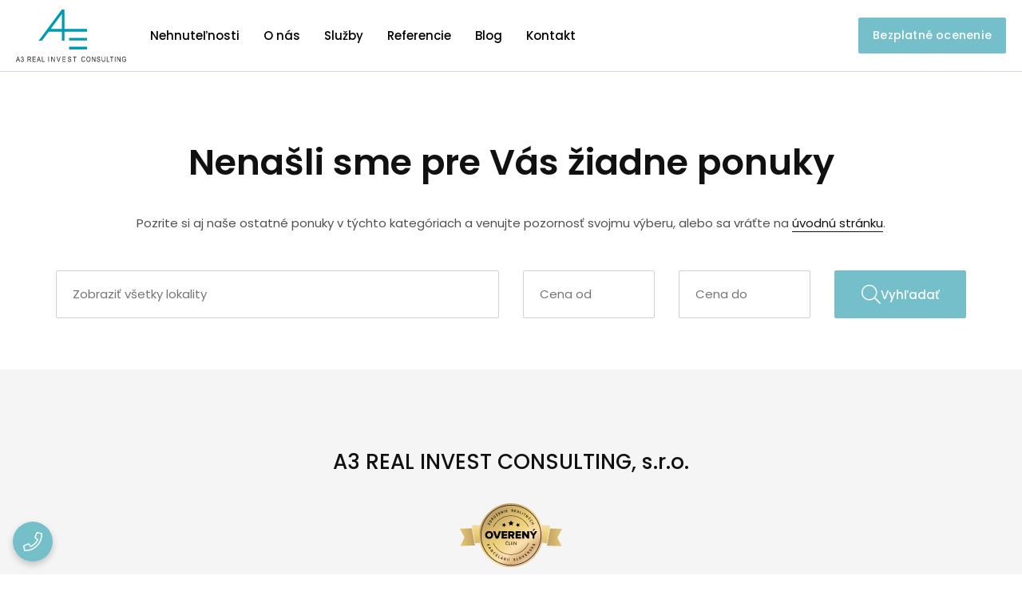

--- FILE ---
content_type: text/html; charset=UTF-8
request_url: https://www.a3real.sk/rodinny-dom-okres-bratislava-karlova-ves-na-predaj
body_size: 4582
content:
<!DOCTYPE html> <html lang="sk"> <head> <meta charset="UTF-8"> <meta name="robots" content="index, follow" /> <meta name="viewport" content="width=device-width"> <meta http-equiv="content-language" content="sk"> <link rel="canonical" href="https://www.a3real.sk/rodinny-dom-okres-bratislava-karlova-ves-na-predaj" /> <link rel="icon" type="image/png" sizes="32x32" href="/template/img/favicon-32x32.png"> <link rel="icon" type="image/png" sizes="16x16" href="/template/img/favicon-16x16.png"> <link rel="shortcut icon" href="/template/img/favicon.ico"> <link rel="stylesheet" href="/template/css/bootstrap.css?r=c4ca4238a0b923820dcc509a6f75849b" media="all" /> <link rel="stylesheet" href="/template/css/style.css?r=c4ca4238a0b923820dcc509a6f75849b" media="all" /> <link rel="stylesheet" href="/template/css/priority-nav.css?r=c4ca4238a0b923820dcc509a6f75849b" /> <script type="text/javascript" src="/template/js/jquery.min.js"></script> <script src="/static/js/jquery.form.js?r=c4ca4238a0b923820dcc509a6f75849b"></script> <script src="/template/js/mfp.js?r=c4ca4238a0b923820dcc509a6f75849b"></script> <script src="/static/js/script_v2.js?r=c4ca4238a0b923820dcc509a6f75849b"></script> <script src="/template/js/script.js?r=c4ca4238a0b923820dcc509a6f75849b"></script> <script src="/template/js/selectize.js?r=c4ca4238a0b923820dcc509a6f75849b"></script> <script src="/template/js/priority-nav.js?r=c4ca4238a0b923820dcc509a6f75849b"></script> <script src="/template/js/stickytableheaders.min.js?r=c4ca4238a0b923820dcc509a6f75849b"></script> <script src="/template/js/autoresize.js?r=c4ca4238a0b923820dcc509a6f75849b"></script> <script src="/template/js/slick.js?r=c4ca4238a0b923820dcc509a6f75849b"></script> <script src="/template/js/datepicker.js?r=c4ca4238a0b923820dcc509a6f75849b"></script> <title>
			Naša ponuka pre okres Bratislava - Karlova Ves Rodinné domy na predaj - A3 REAL INVEST CONSULTING, s.r.o.
		</title> </head> <body> <header class="small"> <a href="/" class="logo"></a> <nav><ul class="menu"> <li><a href="/nehnutelnosti">Nehnuteľnosti</a></li> <li><a href="/o-nas">O nás</a></li> <li><a href="/sluzby">Služby</a></li> <li><a href="/referencie">Referencie</a></li> <li><a href="/blog">Blog</a></li> <li><a href="/kontakt">Kontakt</a></li> <li class="btn"><a href="/nacenenie-nehnutelnosti">Bezplatné ocenenie</a></li> </ul></nav> <a href="#" class="search" onclick="$('section#carousel:not(.theme) #search').slideToggle(400);"><i class="fal fa-search"></i></a> <ul class="favs hidden"> <li><a href="/oblubene-nehnutelnosti"><i class="fal fa-heart"></i> <span id="favorites"></span></a></li> </ul> <style>
                @media (min-width: 992px) {
                    .desktop-blink {
                        display: inline-block;
                        will-change: transform;
                        animation: rotate-shake 2.5s ease-in-out infinite;
                        /* 0.5s shake + 2s pause */
                    }
                }

                @keyframes rotate-shake {
                    0%   { transform: rotate(0deg); }
                    5%   { transform: rotate(-10deg); }
                    10%  { transform: rotate(10deg); }
                    15%  { transform: rotate(-10deg); }
                    20%  { transform: rotate(10deg); }
                    25%  { transform: rotate(-6deg); }
                    30%  { transform: rotate(6deg); }
                    35%  { transform: rotate(0deg); }
                    100% { transform: rotate(0deg); } 
                }

                @-webkit-keyframes rotate-shake {
                    0%   { -webkit-transform: rotate(0deg); transform: rotate(0deg); }
                    5%   { -webkit-transform: rotate(-10deg); transform: rotate(-10deg); }
                    10%  { -webkit-transform: rotate(10deg); transform: rotate(10deg); }
                    15%  { -webkit-transform: rotate(-10deg); transform: rotate(-10deg); }
                    20%  { -webkit-transform: rotate(10deg); transform: rotate(10deg); }
                    25%  { -webkit-transform: rotate(-6deg); transform: rotate(-6deg); }
                    30%  { -webkit-transform: rotate(6deg); transform: rotate(6deg); }
                    35%  { -webkit-transform: rotate(0deg); transform: rotate(0deg); }
                    100% { -webkit-transform: rotate(0deg); transform: rotate(0deg); }
                }



                @media (prefers-reduced-motion: reduce) {
                    .desktop-blink {
                        animation: none !important;
                        -webkit-animation: none !important;
                        transform: none !important;
                        -webkit-transform: none !important;
                    }
                }
            </style> <a href="/nacenenie-nehnutelnosti" class="button right">Bezplatné ocenenie</a> </header> <div id="mobile-phone-info"> <a href="tel:00421903215565" class="phone-wrapper"> <i class="fal fa-phone"></i> <span class="number">00421903215565</span> </a> </div> <div id="content"> <section id="carousel" class="text container"> <section id="search"> <div class="switch"> <a id="vsetky" onclick="typ('');">Všetky ponuky</a> <a id="predaj" class="active" onclick="typ('predaj');">Predaj</a> <a id="prenajom" onclick="typ('prenajom');">Prenájom</a> <a id="kupa" onclick="typ('kupa');">Kúpa</a> <a id="podnajom" onclick="typ('podnajom');">Podnájom</a> </div> <div class="search-wrapper"> <form action="/hladanie" method="get" id="hladanie"> <input type="hidden" name="mapa" id="mapform"> <input type="hidden" name="typ[]" id="typ" value="predaj"> <div class="location-wrapper"> <select id="location" name="lokalita[]" placeholder="Zadajte lokalitu nehnuteľnosti" multiple> <option value="">Zadajte lokalitu nehnuteľnosti</option> <optgroup label="Slovensko"> <optgroup label="Bratislavský kraj"> <option value="okres|10020001">Bratislava - celé mesto</option> <option value="okres|10021002">Bratislava - Staré Mesto</option> </optgroup> <optgroup label="Trenčiansky kraj"> <option value="okres|10061001">Trenčín</option> <option value="okres|10061009">Myjava</option> </optgroup> <optgroup label="Trnavský kraj"> <option value="okres|10071006">Senica</option> </optgroup> </optgroup> <optgroup label="Zahraničie"> <option value="stat|taliansko">Taliansko</option> </optgroup> </select> </div> <div class="type-wrapper"> <select id="type" name="druh[]" placeholder="Zadajte druh nehnuteľnosti" multiple> <option value="">Zadajte druh nehnuteľnosti</option> <optgroup label="Domy a budovy"> <option value="61" selected="selected">Rodinný dom</option> <option value="63">Budova</option> </optgroup> <optgroup label="Byty"> <option value="121">2-izbový byt</option> <option value="122">3-izbový byt</option> <option value="131">4-izbový byt</option> </optgroup> <optgroup label="Komerčné objekty"> <option value="33">Kancelárie</option> </optgroup> <optgroup label="Pozemky"> <option value="41">Pozemky - bývanie</option> <option value="42">Pozemky - komerčné</option> <option value="47">Rekreačné pozemky</option> </optgroup> <optgroup label="Developerské projekty"> <option value="23">Developerské pozemky</option> </optgroup> </select> </div> <div class="fulltext-wrapper"> <input type="text" name="fulltext" value="" placeholder="Zadajte kľúčové slovo" /> </div> <div class="cenaod-wrapper"> <input type="text" name="cenaod" value="" placeholder="Cena od" /> </div> <div class="cenado-wrapper"> <input type="text" name="cenado" value="" placeholder="Cena do" /> </div> <button type="submit"><i class="fal fa-search"></i>Vyhľadať</button> </form> </div> <div class="links"> <a onclick="zobrazit_rozsirene();"><i id="rozsirene" class="fal fa-arrow-down"></i>Rozšírené vyhľadávanie</a> <a href="#" onclick="$('#mapform').val(1); $('#hladanie').submit();"><i class="fal fa-map-marker-alt"></i>Zobraziť ponuky na mape</a> </div> </section> <h1 class="text-center withsub">Nenašli sme pre Vás žiadne ponuky</h1> <p class="text-center">Pozrite si aj naše ostatné ponuky v týchto kategóriach a venujte pozornosť svojmu výberu, alebo sa vráťte na <a href="/">úvodnú stránku</a>.</p> <div class="search"> <form action="/hladanie" method="get" class="row"> <div class="location-wrapper col-lg-6 col-md-6 col-sm-6 col-xs-12"> <select id="location" name="lokalita[]" placeholder="Zobraziť všetky lokality" multiple> <option value="">Zobraziť všetky lokality</option> <optgroup label="Slovensko"> <optgroup label="Bratislavský kraj"> <option value="okres|10020001">Bratislava - celé mesto</option> <option value="okres|10021002">Bratislava - Staré Mesto</option> </optgroup> <optgroup label="Trenčiansky kraj"> <option value="okres|10061001">Trenčín</option> <option value="okres|10061009">Myjava</option> </optgroup> <optgroup label="Trnavský kraj"> <option value="okres|10071006">Senica</option> </optgroup> </optgroup> <optgroup label="Zahraničie"> <option value="stat|taliansko">Taliansko</option> </optgroup> </select> </div> <div class="cena col-lg-2 col-md-2 col-sm-3 col-xs-6"> <input type="text" name="cenaod" placeholder="Cena od" value="" /> </div> <div class="cena col-lg-2 col-md-2 col-sm-3 col-xs-6"> <input type="text" name="cenado" placeholder="Cena do" value="" /> </div> <div class="col-lg-2 col-md-2 col-sm-12 col-xs-12"> <button type="submit"><i class="fal fa-search"></i>Vyhľadať</button> </div> </form> </div> </section> </div> <style>
            #mobile-phone { 
                position: fixed;
                bottom: 1rem;
                left: 1rem;
                z-index: 500;
            }
            #mobile-phone .phone-wrapper {
                display: flex;
                align-items: center;
                justify-content: center;
                width: auto;
                max-width: 50px;
                height: 50px;
                background-color: #74BFCA;
                border-radius: 25px;
                box-shadow: 0 4px 8px rgba(0, 0, 0, 0.2);
                text-decoration: none;
                color: white;
                font-size: 1.5rem;
                padding: 1rem;
                display: flex;
                gap: 1rem;
                overflow: hidden;
                transition: max-width 0.3s ease;
            }

            #mobile-phone:hover .phone-wrapper {
                max-width: 100%;
            }
            #mobile-phone .phone-wrapper .number{
                display: none;
                white-space: nowrap;
            }
            #mobile-phone:hover .phone-wrapper .number{
                display: block;
            }

        </style> <div id="mobile-phone"> <a href="tel:00421903215565" class="phone-wrapper"> <i class="fal fa-phone"></i> <span class="number">00421903215565</span> </a> </div> <section id="bottom"> <div class="container"> <h3>A3 REAL INVEST CONSULTING, s.r.o.</h3> <div class="member"> <a href="https://www.zrks.sk/zoznam-clenov/a3-real-invest-consulting-sro/"><img src="/static/img/zrks_pecat.svg" height="80" alt="Overený člen Združenia realitných kancelárií Slovenska" title="Overený člen Združenia realitných kancelárií Slovenska" /></a> </div> <p>Dvadsať rokov na realitnom trhu je doba, ktorá nás naučila, že prvoradým kritériom úspešnej spolupráce je individuálny prístup ku klientovi, vnímanie jeho požiadaviek, prianí i emócií. Zároveň vždy dbáme na to, že investícia do nehnuteľnosti musí byť bezpečná a mať zmysel aj do budúcnosti. Preto v realitnej kancelárii A3 REAL INVEST CONSULTING nájdete výnimočné spojenie ľudského individuálneho prístupu s profesionálnym investičným poradenstvom a bezpečným poistením.</p> <div class="submenu row"> <div class="item col-lg-4 col-md-4 col-sm-4 col-xs-12"> <h4>Ponuka</h4> <p><a href="/predaj-nehnutelnosti">Predaj</a></p> <p><a href="/prenajom-nehnutelnosti">Prenájom</a></p> </div> <div class="item col-lg-4 col-md-4 col-sm-4 col-xs-12"> <h4>Hľadám</h4> <p><a href="/druh-domy-a-budovy">Domy a budovy</a></p> <p><a href="/druh-byty">Byty</a></p> <p><a href="/druh-komercne-objekty">Komerčné objekty</a></p> <p><a href="/druh-pozemky">Pozemky</a></p> <p><a href="/druh-developerske-projekty">Developerské projekty</a></p> </div> <div class="item col-lg-4 col-md-4 col-sm-4 col-xs-12"> <h4>Info</h4> <p><a href="/realitny-team">Makléri</a></p> <p><a href="/reality-dopyt">Napíšte nám</a></p> <p><a href="/kontakt">Kontakt</a></p> </div> </div> </div> </section> <div id="suhlas-popup" class="mfp-hide white-popup-block"> <h4>Súhlas so spracovaním osobných údajov</h4> <p>Dotknutá osoba v súlade s príslušnými ustanoveniami zákona č. 18/2018 Z.z. o ochrane osobných údajov a o zmene a doplnení niektorých zákonov v znení neskorších predpisov (ďalej len ,,ZoOOÚ“) potvrdzuje správnosť a aktuálnosť svojich osobných údajov uvedených v kontaktom formulári. Dotknutá osoba týmto čestne vyhlasuje, že udeľuje prevádzkovateľovi svoj výslovný, slobodný, vážny a bezvýhradný súhlas so spracúvaním jej osobných údajov v rozsahu: meno, priezvisko, telefonický kontakt, e-mailová adresa na účel kontaktovania dotknutej osoby ako záujemcu o spoluprácu v  informačnom systéme sprostredkovateľa ,,klienti“ počas doby 180 dní od udelenia tohto súhlasu. Dotknutá osoba má právo kedykoľvek odvolať tento súhlas so spracovaním osobných údajov rovnakým spôsobom, akým ho udelila. Odvolanie súhlasu nemá vplyv na zákonnosť spracúvania osobných údajov založeného na súhlase pred jeho odvolaním. Práva dotknutej osoby vymedzujú najmä §§ 19 – 30 ZoOOÚ. Práva a povinnosti sprostredkovateľa, ako prevádzkovateľa, vymedzujú najmä §§ 31 – 46 ZoOOÚ. Dotknutá osoba potvrdzuje, že sprostredkovateľ splnil svoju oznamovaciu povinnosť v rozsahu požadovanom ZoOOÚ. Dotknutá osoba berie na vedomie, že na zabezpečenie toho, že spracúvanie jej osobných údajov sa vykonáva v súlade so ZoOOÚ sprostredkovateľ prijal primerané technické, organizačné a personálne opatrenia zodpovedajúce spôsobu spracúvania osobných údajov, pričom zobral do úvahy najmä použiteľné technické prostriedky, dôvernosť a dôležitosť spracúvaných osobných údajov, ako aj rozsah možných rizík, ktoré sú spôsobilé narušiť bezpečnosť alebo funkčnosť jeho informačných systémov. Sprostredkovateľ bude s osobnými údajmi dotknutej osoby zaobchádzať a nakladať v súlade s platnými a účinnými právnymi predpismi.</p> <button type="button" onclick="mfpconfirm();">Rozumiem a súhlasím</button> </div> <footer> <div class="container"> <p><strong>&copy; 2026 - A3 REAL INVEST CONSULTING, s.r.o.</strong></p> <p>J.C.Hronského 20, Bratislava 83102, Mobil: 00421903215565, E-mail: jelasicova@a3real.sk</p> <p class="bo"><a href="https://www.backoffice.sk/realitny-software/gdpr-bez-problemov/" target="_bo"><img src="/static/img/backofficegdpr.svg" height="30" alt="Realitný softvér backOFFICE®" title="Realitný softvér backOFFICE®" /></a></p> </div> </footer> <link rel="stylesheet" href="/template/css/fa.css?r=c4ca4238a0b923820dcc509a6f75849b" media="all" /> <link rel="stylesheet" href="/template/css/slick.css?r=c4ca4238a0b923820dcc509a6f75849b" media="all" /> <link rel="stylesheet" href="/template/css/mfp.css?r=c4ca4238a0b923820dcc509a6f75849b" media="all" /> <link rel="stylesheet" href="/template/css/datepicker.css?r=c4ca4238a0b923820dcc509a6f75849b" media="all" /> <script type="text/javascript">
			var nav = priorityNav.init({ breakPoint: 992, navDropdownLabel: '', navDropdownBreakpointLabel: '' });

			$('#location, #type, #types').selectize({
				plugins: ["remove_button"],
				create: false,
				hideSelected: true,
				closeAfterSelect: true,
				dropdownParent: 'body'
			});
		</script> </body> </html>

--- FILE ---
content_type: text/html; charset=UTF-8
request_url: https://www.a3real.sk/ajax/pocetVysledkov
body_size: -204
content:
27 nájdených ponúk

--- FILE ---
content_type: text/css
request_url: https://www.a3real.sk/template/css/style.css?r=c4ca4238a0b923820dcc509a6f75849b
body_size: 15142
content:
@charset "UTF-8";
@import url("https://fonts.googleapis.com/css?family=Poppins:400,500,600&display=swap");

body {
    background: #fff;
    font-family: "Poppins", sans-serif;
    color: #505050;
    font-size: 15px;
    margin: 0;
    padding: 0
}

p {
    margin: 0;
    padding: 0
}

p.buttons>a {
    margin: 0 5px
}

@media only screen and (max-width:768px) {
    p.buttons>a {
        margin: 0 0 10px 0;
        width: 100%;
        display: inline-block
    }

    p.buttons>a:last-child {
        margin: 0
    }
}

p.quote {
    color: #111;
    font-size: 2.25em;
    line-height: 1.4em;
    font-weight: 400
}
@media only screen and (max-width:768px) {
    p.quote {
        font-size: 1.5em
    }
}

p strong {
    font-weight: 500
}

p strong a {
    font-weight: 500 !important
}

p a:not(.button-alt) {
    cursor: pointer;
    color: #111;
    text-decoration: none;
    border-bottom: 1px solid #111;
    -webkit-transition: border 0.25s ease;
    -moz-transition: border 0.25s ease;
    -o-transition: border 0.25s ease
}

p a:not(.button-alt):hover {
    border-bottom: 1px solid transparent
}

a {
    color: #74BFCA ;
    font-weight: 400
}

small {
    font-size: 0.88em
}

strong {
    color: #111;
    font-weight: 600
}

a.button {
    cursor: pointer;
    position: relative;
    top: 0;
    display: inline-block;
    background: #74BFCA ;
    font-weight: 500;
    color: #fff;
    font-size: 0.95em;
    letter-spacing: 0.015em;
    text-decoration: none;
    padding: 12px 24px;
    -webkit-transition: top ease 0.25s;
    transition: top ease 0.25s;
    border-radius: 2px
}

a.button:hover {
    top: -5px
}

a.button-alt {
    cursor: pointer;
    border-radius: 2px;
    color: #111;
    display: block;
    font-size: 1.15em;
    font-weight: 500;
    text-align: center;
    padding: 20px 0;
    text-decoration: none;
    border: 1px solid #111;
    -webkit-transition: background 0.25s ease, border 0.25s ease;
    -moz-transition: background 0.25s ease, border 0.25s ease;
    -o-transition: background 0.25s ease, border 0.25s ease
}

a.button-alt:hover {
    text-decoration: underline
}

button,
input,
select,
textarea {
    outline: none
}

h1 {
    color: #111;
    font-size: 3em;
    font-weight: 600
}

h1.withsub {
    margin-bottom: 30px !important
}

h1.line {
    margin-bottom: 5rem !important
}

h1.line:after {
    content: "";
    position: absolute;
    left: calc(50% - 25px);
    display: inline-block;
    width: 100%;
    border-bottom: 3px solid #74BFCA ;
    margin-top: 100px;
    width: 50px
}

h2 {
    color: #111;
    font-size: 2.15em;
    line-height: 1.25em;
    font-weight: 600
}

h2.withsub {
    margin-bottom: 30px !important
}

h2.line {
    margin-bottom: 5rem !important
}

h2.line:after {
    content: "";
    position: absolute;
    left: calc(50% - 25px);
    display: inline-block;
    width: 100%;
    border-bottom: 3px solid #74BFCA ;
    margin-top: 70px;
    width: 50px
}

h3 {
    color: #111;
    font-size: 1.75em;
    font-weight: 500
}

h4 {
    color: #111;
    font-size: 1.33em;
    font-weight: 500
}

p.subhead {
    line-height: 1.75em
}

.text-center {
    text-align: center
}

.breadcrumb {
    list-style-type: none;
    margin: 0;
    padding: 0;
    display: inline-block;
    width: 100%;
    text-align: center;
    margin-bottom: 30px
}

.breadcrumb li {
    display: inline-block
}

.breadcrumb li a {
    font-size: 0.88em;
    color: #777;
    text-decoration: none;
    border-bottom: 1px solid transparent
}

.breadcrumb li a:hover {
    border-bottom: 1px solid #777
}

.breadcrumb li.home a {
    font-size: 1.15em;
    position: relative;
    top: 1px
}

.breadcrumb li.home a:hover {
    border-bottom: 1px solid transparent
}

.breadcrumb li.home:before {
    content: ""
}

.breadcrumb li:before {
    color: #777;
    font-size: 10px;
    padding: 0 15px;
    font-family: "Font Awesome 5 Pro";
    font-weight: 300;
    content: "\f054"
}

@media only screen and (max-width:768px) {
    .breadcrumb {
        display: none
    }
}

section {
    overflow: hidden;
    padding: 5rem 0
}

section h1,
section h2,
section h3 {
    margin: 0;
    margin-bottom: 4rem
}

@media only screen and (max-width:544px) {
    h1 {
        font-size: 2em;
        line-height: 1.5em
    }
}

header {
    position: fixed;
    z-index: 9;
    background: transparent;
    border-bottom: 1px solid #d9cfe6;
    height: 90px;
    width: 100%;
    padding: 0 50px;
    top: 0;
    display: -webkit-box;
    display: -ms-flexbox;
    display: flex
}

header a.logo {
    float: left;
    display: block;
    height: 90px;
    width: 140px;
    padding: 20px 0;
    background: url("../img/a3real-logo-white.svg") no-repeat left center;
    background-size: 100% auto
}

header a.search {
    display: none
}

header a.right {
    float: right;
    margin: 22px 0 22px 40px;
    padding: 12px 18px
}

header nav {
    -webkit-box-flex: 1;
    -ms-flex-positive: 1;
    flex-grow: 1
}

header ul {
    list-style: none;
    margin: 0;
    padding: 0
}

header ul li {
    float: left
}

header ul li a {
    color: #fff;
    font-weight: 500;
    text-decoration: none;
    border-bottom: 1px solid transparent;
    -webkit-transition: border 0.25s ease;
    -moz-transition: border 0.25s ease;
    -o-transition: border 0.25s ease
}

header nav.is-open ul.nav__dropdown.show a {
    color: #74BFCA ;
}

header nav.is-open ul.nav__dropdown.show .dropdown li a {
    color: #fff;
}


header ul li a.active {
    border-bottom: 1px solid #74BFCA 
}

header ul li a:hover {
    border-bottom: 1px solid #74BFCA 
}

header ul li ul {
    display: none;
    background: #74BFCA ;
    border-radius: 2px;
    height: auto;
    margin-top: -10px;
    padding: 10px 0
}

header ul li ul li {
    margin: 0 !important;
    height: 40px;
    line-height: 40px;
    display: block;
    width: 100%;
    text-align: center !important
}

header ul li ul li a {
    white-space: pre;
    color: #fff
}

header ul li ul li a:hover {
    border-color: #fff
}

header ul li ul:after {
    right: 50%;
    top: -4px;
    border: solid transparent;
    content: " ";
    height: 0;
    width: 0;
    position: absolute;
    pointer-events: none;
    border-color: transparent;
    border-bottom-color: #74BFCA ;
    border-width: 5px;
    margin-top: -5px;
    display: none
}

header ul li.dropdown {
    position: relative;
    padding-right: 25px;
    position: relative !important
}

header ul li.dropdown a:hover {
    border-bottom: none
}

header ul li.dropdown:before {
    color: #74BFCA ;
    display: inline-block;
    position: absolute;
    top: 10px;
    right: 0;
    width: 0;
    height: 0;
    margin-right: 0.25rem;
    margin-left: 0.25rem;
    vertical-align: middle;
    content: "";
    border-top: 0.33em solid;
    border-right: 0.33em solid transparent;
    border-left: 0.33em solid transparent
}

header ul li:hover ul {
    z-index: 2;
    display: block;
    width: auto;
    min-width: 150px !important;
    position: absolute;
    top: 30px;
    left: 50%;
    -webkit-transform: translateX(-50%);
    transform: translateX(-50%);
    padding: 2px 20px
}

header ul li.btn {
    display: none
}

@media only screen and (max-width:768px) {
    header ul li.btn {
        display: block
    }
}

header ul li.search a {
    color: #74BFCA ;
    font-size: 1.15em
}

header ul li.search a:hover {
    border: none
}

header ul.opened li a,
header ul.opened li ul a {
    color: #fff !important
}

header ul.menu {
    padding: 33px 0;
    float: left
}

header ul.menu li {
    margin-left: 30px;
    text-align: right
}

header ul.favs {
    height: 90px;
    line-height: 90px;
    float: right;
    margin-left: 20px
}

header ul.favs li {
    margin-left: 30px;
    float: right
}

header ul.favs li a {
    font-size: 15px;
    font-weight: 500;
    display: flex;
    align-items: center;
    gap: 6px;
}

header ul.favs li a i.fal {
    margin-right: 4px
}

header ul.favs li a:hover {
    text-decoration: none;
    border-bottom: 1px solid transparent
}

header ul.social {
    height: 90px;
    line-height: 90px;
    float: right;
    margin-left: auto;
}

header ul.social li {
    margin-left: 30px
}

header ul.social li a {
    font-size: 1.5em
}

header ul.social li a:hover {
    text-decoration: none;
    border-bottom: 1px solid transparent
}

header ul.social li.lang {
    padding: 3px 0
}

header ul.social li.lang a img {
    height: 24px;
    width: 24px
}

header nav.priority-nav-has-dropdown .nav__dropdown-toggle {
    height: 90px;
    border: none;
    background: transparent;
    cursor: pointer
}

header nav.priority-nav-has-dropdown .nav__dropdown-toggle:before {
    color: #fff;
    font-size: 20px;
    padding: 0 15px;
    font-family: "Font Awesome 5 Pro";
    font-weight: 300;
    content: "\f0c9"
}

header.small nav.priority-nav-has-dropdown .nav__dropdown-toggle:before {
    color: #000;
}

header nav.is-open ul.nav__dropdown.show {
    background: #fff;
    padding: 20px 50px;
    position: fixed;
    left: 0;
    top: 90px;
    width: 100%
}

header nav.is-open ul.nav__dropdown.show>li {
    margin-left: 30px
}

header nav.is-open ul.nav__dropdown.show>li:first-child {
    margin: 0
}

header nav.is-empty .nav__dropdown-toggle {
    float: right
}

header.white a.logo {
    background: url("../img/a3real-logo-white.svg") no-repeat left center;
    background-size: 100% auto
}

header.white ul li a {
    color: #fff
}

header.noline {
    border: none;
    top: 20px
}

header.small {
    background: #fff;
    border-bottom: 1px solid #d9cfe6;
    top: 0;
    padding: 0 20px
}

header.small a.logo {
    background: url("../img/a3real-logo.svg") no-repeat left center;
    background-size: 100% auto;
    width: 138px
}

header.small a.search {
    margin: 5px 0
}

header.small ul li a {
    color: #000
}

header.small ul li.search a {
    color: #74BFCA 
}

header.small ul li.dropdown ul li a {
    color: #fff
}

@media only screen and (min-width:992px) and (max-width:1200px) {
    header {
        padding: 0 30px
    }

    header nav.is-open ul.nav__dropdown.show {
        padding: 20px 30px
    }

    header a.button {
        margin: 22px 0 22px 24px
    }
}

@media only screen and (max-width:992px) {
    header a.search {
        display: block;
        font-size: 1.33em;
        float: right;
        background: #fff;
        border-radius: 50%;
        height: 50px;
        width: 50px;
        line-height: 50px;
        text-align: center;
        margin: 20px 0;
        -webkit-box-ordinal-group: 5;
        -ms-flex-order: 4;
        order: 4
    }

    header a.right {
        display: none
    }

    header ul.menu {
        display: none;
        clear: both;
        left: -15px;
        margin: 0;
        width: calc(100% + 30px);
        background: #fff;
        position: relative;
        overflow: auto;
        height: auto;
        text-align: center
    }

    header ul.menu li {
        display: block;
        width: 100%;
        margin: 0;
        text-align: center;
        padding: 0
    }

    header ul.menu li.search {
        display: none
    }

    header ul.menu li.dropdown a {
        width: calc(100% - 40px);
        margin: 0 20px;
        display: block
    }

    header ul.menu li.dropdown a:hover {
        border-bottom: none
    }

    header ul.menu li.dropdown:before {
        top: 27px;
        right: 15px
    }

    header ul.menu li ul {
        top: 0;
        left: 0;
        position: relative;
        height: auto;
        -webkit-transform: none;
        transform: none;
        overflow: auto;
        margin: 0 15px;
        padding: 5px 0
    }

    header ul.menu>li:nth-last-child(-n+2) {
        display: none
    }

    header ul.social li {
        margin: 0 15px 0 0
    }

    header.small {
        height: 60px
    }

    header.small nav.priority-nav-has-dropdown .nav__dropdown-toggle {
        height: 60px
    }

    header.small nav.is-open ul.nav__dropdown.show {
        top: 75px
    }

    header.small ul.favs,
    header.small ul.social {
        height: 60px;
        line-height: 60px
    }
}

@media only screen and (max-width:992px) {
    header a.logo {
        -webkit-box-ordinal-group: 2;
        -ms-flex-order: 1;
        order: 1
    }

    header ul.menu {
        line-height: 60px
    }

    header ul.favs {
        -webkit-box-ordinal-group: 3;
        -ms-flex-order: 2;
        order: 2;
        -webkit-box-flex: 1;
        -ms-flex-positive: 1;
        flex-grow: 1;
        margin-right: 20px
    }

    header ul.social {
        -webkit-box-ordinal-group: 4;
        -ms-flex-order: 3;
        order: 3
    }

    header nav {
        -webkit-box-ordinal-group: 6;
        -ms-flex-order: 5;
        order: 5;
        -webkit-box-flex: 0;
        -ms-flex-positive: 0;
        flex-grow: 0
    }

    header.small a.logo {
        height: 60px;
        padding: 10px 0;
        width: 100px
    }

    header.white ul li a {
        color: #000
    }

    header.white ul li.dropdown ul li>a {
        color: #fff
    }
}
#mobile-phone-info {
    display: none;
}
@media only screen and (max-width:768px) {
    header {
        padding: 0 15px
    }

    header nav{
        margin-left: auto;
    }

    header a.logo {
        padding: 10px 0;
        width: 90px;
        background: url("../img/a3real-logo-white.svg") no-repeat left center;
        background-size: 100% auto
    }

    header ul.menu {
        width: calc(100% + 30px)
    }

    header ul.social li:not(.lang) {
        display: none
    }

    header ul li.lang{
        margin: 0;
        margin-right: 10px;
    }

    #mobile-phone-info{
        display: flex;
        position: fixed;
        top: 60px;
        left: 0;
        width: 100%;
        background-color: white;
        padding: 5px 20px;
        border-bottom: 1px solid #d9cfe6;
        z-index: 10;
        margin-left: auto;
    }

    .noline:not(.small) + #mobile-phone-info {
        top: 90px;
        background-color: transparent;
        border: none;
    }

    .noline:not(.small) + #mobile-phone-info a{
        color: white;
    }

    #mobile-phone-info a{
        color:black;
        text-decoration: none;
        font-weight: 500;
        display: flex;
        align-items: center;
        gap: 10px;
        margin-left: auto;
    }

    header nav.is-open ul.nav__dropdown.show {
        padding: 20px
    }

    header nav.is-open ul.nav__dropdown.show>li {
        padding: 10px 0;
        width: 100%;
        margin: 0
    }

    header nav.is-open ul.nav__dropdown.show>li.dropdown:before {
        top: 19px
    }

    header nav.is-open ul.nav__dropdown.show>li.dropdown ul {
        left: 0;
        -webkit-transform: none;
        transform: none;
        width: 100%;
        top: 20px;
        position: relative;
        overflow: hidden;
        margin-bottom: 10px
    }

    header.small ul.favs,
    header.small ul.social {
        height: 60px;
        line-height: 60px
    }
}

section#carousel {
    overflow: hidden;
    padding-top: 0;
    padding-bottom: 0
}

section#carousel h1 {
    margin-bottom: 0
}

section#carousel a.down {
    position: absolute;
    color: #fff;
    z-index: 2;
    font-size: 24px;
    bottom: 20px;
    left: calc(50% - 11px);
    -webkit-transition: bottom 0.25s ease;
    -moz-transition: bottom 0.25s ease;
    -o-transition: bottom 0.25s ease
}

section#carousel a.down:hover {
    bottom: 10px
}

section#carousel .gradient-overlay {
    background: rgb(13, 13, 17);
    background: -webkit-gradient(linear, left top, left bottom, from(rgb(13, 13, 17)), to(rgba(13, 13, 17, 0)));
    background: linear-gradient(180deg, rgb(13, 13, 17) 0%, rgba(13, 13, 17, 0) 100%);
    filter: progid:DXImageTransform.Microsoft.gradient(startColorstr="#0d0d11", endColorstr="#0d0d11", GradientType=1);
    position: absolute;
    width: 100%;
    height: 100%;
    top: 0;
    z-index: 1
}

section#carousel .color-overlay {
    background: rgba(0, 0, 0, 0.5);
    position: absolute;
    width: 100%;
    height: 100%;
    top: 0;
    z-index: 1
}

section#carousel .search {
    width: 100%;
    margin: 3rem 0 4rem 0
}

section#carousel .search .row {
    overflow: hidden
}

section#carousel .search .row .selectize-input {
    border-radius: 2px;
    min-height: 60px
}

section#carousel .search .row .cena input,
section#carousel .search .row .fulltext input {
    height: 60px;
    line-height: 60px;
    border: 1px solid #d0d0d0;
    padding-left: 20px;
    font-size: 15px;
    width: 100%;
    border-radius: 2px;
    font-family: "Poppins", sans-serif
}

section#carousel .search .row .separator {
    clear: both;
    display: block;
    height: 30px
}

section#carousel .search .row button {
    cursor: pointer;
    height: 60px;
    line-height: 60px;
    width: 100%;
    float: right;
    background: #74BFCA ;
    font-family: "Poppins", sans-serif;
    font-weight: 500;
    font-size: 1em;
    color: #fff;
    text-decoration: none;
    border: none;
    border-radius: 2px
}

section#carousel .search .row button i {
    font-size: 24px;
    position: relative;
    top: 3px
}

section#carousel .avatar {
    margin: 0 auto;
    height: 150px;
    width: 150px;
    border-radius: 50%;
    overflow: hidden;
    margin-bottom: 30px
}

section#carousel .avatar img {
    width: 100%
}

section#carousel .icons {
    text-align: center;
    margin: 30px 0
}

section#carousel .icons span {
    margin: 0 20px
}

section#carousel .icons span a {
    text-decoration: none;
    color: #111
}

section#carousel .icons span a:hover {
    text-decoration: underline
}

section#carousel .icons span i {
    color: #74BFCA ;
    margin-right: 8px;
    font-size: 1.1em
}

section#carousel .subhead {
    max-width: 60%;
    margin: 0 auto
}

section#carousel .filter {
    text-align: center;
    margin-top: -1rem;
    overflow: hidden
}

section#carousel .filter .tags {
    float: left;
    overflow: hidden;
    width: 100%;
    text-align: left;
    margin-bottom: 3rem
}

section#carousel .filter .tags span {
    background: #f5f5f5;
    border-radius: 2px;
    padding: 8px 14px;
    font-size: 13px;
    display: inline-block
}

section#carousel .filter .tags span a {
    border: none;
    margin: 0 0 0 15px;
    float: right
}

section#carousel .filter .tags span a i {
    font-size: 16px;
    color: #74BFCA ;
    position: relative;
    top: 1px
}

section#carousel .filter .predaj-prenajom {
    float: right;
    font-size: 13px
}

section#carousel .filter .predaj-prenajom a {
    margin: 0 0 0 20px
}

section#carousel .filter .sort {
    float: left;
    font-size: 13px
}

section#carousel .filter .sort a {
    margin: 0 20px 0 0;
    font-size: 13px;
    font-weight: 500;
    text-transform: uppercase
}

section#carousel .filter a {
    margin: 0 20px;
    display: inline-block;
    color: #505050;
    border-color: #505050;
    text-decoration: none;
    border-bottom: 1px solid #505050;
    font-size: 13px;
    font-weight: 500;
    text-transform: uppercase
}

section#carousel .filter a.active {
    color: #111;
    font-weight: 500;
    border-color: #74BFCA 
}

section#carousel .filter a.active:hover {
    border-color: #74BFCA 
}

section#carousel .filter a:hover {
    border-color: transparent
}

section#carousel.map #search {
    display: block !important;
    padding: 4rem 0 0 0 !important
}

section#carousel:not(.theme) #search {
    display: none;
    position: relative;
    top: 0;
    left: 0;
    -webkit-transform: none;
    transform: none;
    padding: 0 0 6rem 0
}

section#carousel:not(.theme) #search .switch a.active:after {
    top: 34px;
    border-bottom: 6px solid #d9cfe6;
}

section#carousel:not(.theme) #search .search-wrapper .location-wrapper {
    border: 1px solid #d9cfe6;
    -webkit-border-top-left-radius: 2px;
    -webkit-border-bottom-left-radius: 2px;
    -moz-border-radius-topleft: 2px;
    -moz-border-radius-bottomleft: 2px;
    border-top-left-radius: 2px;
    border-bottom-left-radius: 2px
}

section#carousel:not(.theme) #search .search-wrapper .type-wrapper {
    border: 1px solid #d9cfe6;
    border-left: none;
    -webkit-border-top-right-radius: 2px;
    -webkit-border-bottom-right-radius: 2px;
    -moz-border-radius-topright: 2px;
    -moz-border-radius-bottomright: 2px;
    border-top-right-radius: 2px;
    border-bottom-right-radius: 2px
}

section#carousel:not(.theme) #search .search-wrapper.more form {
    overflow: auto
}

section#carousel:not(.theme) #search .search-wrapper.more .location-wrapper {
    border-bottom-left-radius: 0
}

section#carousel:not(.theme) #search .search-wrapper.more .type-wrapper {
    border-bottom-right-radius: 0
}

section#carousel:not(.theme) #search .search-wrapper.more .cenado-wrapper,
section#carousel:not(.theme) #search .search-wrapper.more .cenaod-wrapper,
section#carousel:not(.theme) #search .search-wrapper.more .fulltext-wrapper {
    border-top: none;
    border-right: 1px solid #d9cfe6;
    border-left: 1px solid #d9cfe6;
    border-bottom: 1px solid #d9cfe6
}

section#carousel:not(.theme) #search .search-wrapper.more .cenado-wrapper,
section#carousel:not(.theme) #search .search-wrapper.more .cenaod-wrapper {
    border-left: none
}

section#carousel:not(.theme) #search .search-wrapper.more button {
    margin: 10px 0 5px 0 !important;
    width: 100% !important
}

section#carousel:not(.theme) #search .links {
    margin-top: 15px
}

section#carousel.text {
    margin-top: calc(90px + 5rem)
}

section#carousel.text h1 {
    max-width: 840px;
    margin: 0 auto
}

section#carousel.text .description {
    display: block;
    margin: 3rem 0
}

section#carousel.text .description p {
    max-width: 66%;
    margin: 0 auto
}

section#carousel.text .description p a {
    display: inline-block;
    margin-top: 15px
}

section#carousel.blog .icons {
    margin: 30px 0 0 0
}

section#carousel.photos #search,
section#carousel.single-photo #search {
    padding: 6rem 0
}

section#carousel.photos {
    margin-top: 90px
}

section#carousel.photos.mobil {
    display: none
}

section#carousel.single-photo {
    margin-top: 90px
}

section#carousel.single-photo .popup-gallery>a {
    height: 400px;
    overflow: hidden;
    width: 100%;
    position: relative;
    display: block
}

section#carousel.single-photo .popup-gallery>a img {
    position: absolute;
    top: 50%;
    left: 50%;
    -webkit-transform: translate(-50%, -50%);
    transform: translate(-50%, -50%);
    width: 100%;
    max-width: 100%
}

section#carousel.theme {
    position: relative;
    background: #f5f5f5 url("../img/pozadie.webp");
    background-size: cover;
    background-position: 50% 89%;
    height: 100vh;
    min-height: 600px;
    padding: 0;
    margin: 0;
    overflow: hidden
}

section#carousel.theme h1 {
    margin-bottom: 40px
}

section#carousel.theme.video {
    position: relative;
    background: #000;
    height: 100vh;
    min-height: 600px;
    padding: 0;
    margin: 0;
    overflow: hidden
}

section#carousel.theme.video h1 {
    color: #fff !important;
    margin: 0 auto;
    font-weight: 500;
    font-size: 4em;
    text-transform: uppercase
}

section#carousel.theme.video .button-alt {
    color: #fff;
    border-color: #fff
}

section#carousel.theme.video .switch a {
    color: #ccc !important
}

section#carousel.theme.video .switch a.active,
section#carousel.theme.video .switch a:hover {
    color: #fff !important
}

section#carousel.theme.video .links a {
    color: #fff !important
}

section#carousel.theme.video video {
    position: absolute;
    top: 50%;
    left: 50%;
    -webkit-transform: translate(-50%, -50%);
    transform: translate(-50%, -50%);
    z-index: 0;
    min-width: 100%;
    min-height: 100%;
    width: auto;
    height: auto
}

@media only screen and (max-width:992px) {
    section#carousel .search .row button {
        margin-top: 30px
    }

    section#carousel .filter .sort {
        width: 100%;
        margin-bottom: 20px;
        text-align: left
    }

    section#carousel .filter .sort a {
        margin: 10px
    }

    section#carousel .filter .predaj-prenajom {
        width: 100%;
        text-align: left
    }

    section#carousel .filter .predaj-prenajom a {
        margin: 10px
    }

    section#carousel .icons {
        margin: 30px 0 0 0
    }

    section#carousel .icons span {
        display: inline-block;
        margin-bottom: 20px
    }

    section#carousel:not(.theme) #search .search-wrapper button {
        margin: 5px 0 0 0;
        width: 100%
    }

    section#carousel.search .search .row button {
        margin: 0
    }

    section#carousel.single-photo {
        height: 330px
    }

    section#carousel.single-photo .popup-gallery>a {
        height: 330px
    }

    section#carousel.single-photo .popup-gallery>a img {
        max-width: inherit
    }

    section#carousel.theme {
        background-size: auto 100%
    }
}

@media only screen and (max-width:768px) {
    section#carousel .search .row .cena {
        margin-top: 30px
    }

    section#carousel .filter .tags {
        margin-bottom: 30px
    }

    section#carousel .filter .tags span {
        width: 100%;
        margin-bottom: 3px
    }

    section#carousel .filter .tags span:last-child {
        margin: 0
    }

    section#carousel .filter a {
        margin: 0 20px 20px 20px
    }

    section#carousel #search {
        width: 100%;
        margin: 0
    }

    section#carousel #search .search-wrapper .location-wrapper {
        border-radius: 0;
        -webkit-border-top-left-radius: 2px;
        -webkit-border-top-right-radius: 2px;
        -moz-border-radius-topleft: 2px;
        -moz-border-radius-topright: 2px;
        border-top-left-radius: 2px;
        border-top-right-radius: 2px;
        border-bottom-left-radius: 0 !important
    }

    section#carousel #search .search-wrapper .type-wrapper {
        border-left: 1px solid #d9cfe6 !important;
        border-top: none !important;
        border-radius: 0;
        -webkit-border-bottom-right-radius: 2px;
        -webkit-border-bottom-left-radius: 2px;
        -moz-border-radius-bottomright: 2px;
        -moz-border-radius-bottomleft: 2px;
        border-bottom-right-radius: 2px;
        border-bottom-left-radius: 2px;
        border-top-right-radius: 0 !important
    }

    section#carousel #search .search-wrapper button {
        margin: 0 5px 5px 5px
    }

    section#carousel #search .search-wrapper.more form {
        width: 100% !important
    }

    section#carousel #search .search-wrapper.more .location-wrapper {
        border-right: 1px solid #d9cfe6
    }

    section#carousel #search .search-wrapper.more .type-wrapper {
        border-left: 1px solid #d9cfe6 !important;
        border-top: none;
        border-bottom-left-radius: 0 !important
    }

    section#carousel #search .search-wrapper.more .fulltext-wrapper {
        border-bottom: 1px solid #d9cfe6
    }

    section#carousel #search .search-wrapper.more .cenaod-wrapper {
        border-left: 1px solid #d9cfe6 !important;
        border-bottom-left-radius: 2px
    }

    section#carousel #search .search-wrapper.more .cenado-wrapper {
        border-bottom-right-radius: 2px
    }

    section#carousel.photos.mobil {
        display: block
    }

    section#carousel.develo-photos {
        display: none
    }

    section#carousel.single-photo {
        height: 250px
    }

    section#carousel.single-photo .popup-gallery>a {
        height: 250px
    }

    section#carousel.single-photo .popup-gallery>a img {
        max-width: inherit
    }

    section#carousel.single-photo.desktop {
        display: none
    }

    section#carousel.theme {
        background: #f5f5f5 !important;
        min-height: 840px;
        height: 100vh
    }

    section#carousel.theme h1 {
        text-align: center;
        font-size: 2em !important
    }

    section#carousel.search .search .row .type-wrapper {
        margin-top: 30px
    }

    section#carousel.search .search .row button {
        margin: 0
    }
}

section#search {
    position: absolute;
    z-index: 2;
    top: 50%;
    left: 50%;
    -webkit-transform: translate(-50%, -50%);
    transform: translate(-50%, -50%)
}

section#search h1 {
    color: #ffffff;
    margin-bottom: 30px
}

section#search .switch {
    overflow-y: hidden
}

section#search .switch a {
    position: relative;
    margin-right: 30px;
    color: #aaa;
    text-decoration: none;
    display: inline-block;
    padding: 0 0 15px 0;
    font-size: 0.88em
}

section#search .switch a:hover {
    cursor: pointer;
    color: #000
}

section#search .switch a.active {
    font-weight: 500;
    color: #000
}

section#search .switch a.active:after {
    content: "";
    position: absolute;
    left: calc(50% - 6px);
    bottom: 0;
    width: 0;
    height: 0;
    border-left: 6px solid transparent;
    border-right: 6px solid transparent;
    border-bottom: 6px solid #fff;
    clear: both
}

section#search .switch a:last-child {
    margin: 0
}

section#search .search-wrapper {
    overflow: hidden;
    background: #fff;
    border-radius: 2px;
    padding: 5px 0
}

section#search .search-wrapper .location-wrapper {
    height: 58px;
    overflow-y: hidden;
    float: left;
    width: calc(45% - 40px);
    border-right: 1px solid #e2e2e2
}

section#search .search-wrapper .location-wrapper .selectize-input {
    -webkit-border-bottom-left-radius: 2px;
    -webkit-border-top-left-radius: 2px;
    -moz-border-radius-bottomleft: 2px;
    -moz-border-radius-topleft: 2px;
    border-bottom-left-radius: 2px;
    border-top-left-radius: 2px
}

section#search .search-wrapper .type-wrapper {
    height: 58px;
    overflow-y: hidden;
    float: left;
    width: calc(45% - 40px)
}

section#search .search-wrapper .selectize-input {
    border: none
}

section#search .search-wrapper .fulltext-wrapper {
    float: left;
    width: calc(45% - 40px);
    border-right: 1px solid #e2e2e2
}

section#search .search-wrapper .cenado-wrapper,
section#search .search-wrapper .cenaod-wrapper {
    float: left;
    width: calc(30% - 20px);
    border-right: 1px solid #e2e2e2
}

section#search .search-wrapper .cenado-wrapper {
    border-right: none
}

section#search .search-wrapper .cenado-wrapper,
section#search .search-wrapper .cenaod-wrapper,
section#search .search-wrapper .fulltext-wrapper {
    display: none
}

section#search .search-wrapper .cenado-wrapper input,
section#search .search-wrapper .cenaod-wrapper input,
section#search .search-wrapper .fulltext-wrapper input {
    font-family: "Poppins", sans-serif;
    border: none;
    height: 58px;
    width: 100%;
    padding-left: 20px;
    font-size: 15px
}

section#search .search-wrapper button {
    cursor: pointer;
    height: 58px;
    line-height: 58px;
    width: 16%;
    float: right;
    background: #74BFCA ;
    font-family: "Poppins", sans-serif;
    font-weight: 500;
    font-size: 1em;
    color: #fff;
    text-decoration: none;
    margin-right: 5px;
    border: none;
    border-radius: 2px
}

section#search .search-wrapper button i {
    margin-right: 10px
}

section#search .search-wrapper.more .location-wrapper,
section#search .search-wrapper.more .type-wrapper {
    width: 50%
}

section#search .search-wrapper.more .fulltext-wrapper {
    display: inline-block;
    border-top: 1px solid #d9cfe6;
    width: 50%
}

section#search .search-wrapper.more .cenado-wrapper,
section#search .search-wrapper.more .cenaod-wrapper {
    display: inline-block;
    border-top: 1px solid #d9cfe6;
    width: 25%
}

section#search .search-wrapper.more button {
    width: calc(100% - 10px);
    margin-top: 5px
}

section#search .links {
    margin-top: 30px
}

section#search .links a {
    display: inline-block;
    white-space: pre;
    color: #000 !important;
    font-size: 0.88em !important;
    text-decoration: none;
    -webkit-transition: border 0.25s ease;
    -moz-transition: border 0.25s ease;
    -o-transition: border 0.25s ease;
    border-bottom: 1px solid transparent;
    cursor: pointer
}

section#search .links a i.fal {
    margin-right: 10px
}

section#search .links a:nth-child(2) {
    margin-left: 30px
}

section#search .links a:hover {
    border-bottom: 1px solid #777
}

@media only screen and (max-width:992px) {

    section#search .search-wrapper .location-wrapper,
    section#search .search-wrapper .type-wrapper {
        width: 50%
    }

    section#search .search-wrapper button {
        width: calc(100% - 10px);
        margin: 5px 5px 0 5px
    }

    section#search .search-wrapper.more button {
        width: calc(100% - 10px) !important;
        margin: 0 0 0 5px !important;
        margin-top: 5px !important;
        float: none
    }
}

@media only screen and (max-width:768px) {
    section#search {
        top: 50%;
        width: calc(100% - 30px);
        overflow: hidden
    }

    section#search .switch {
        overflow-x: auto;
        white-space: nowrap;
        text-align: center;
        padding: 0 20px
    }

    section#search .switch a {
        margin-right: 20px
    }

    section#search .search-wrapper {
        padding: 0
    }

    section#search .search-wrapper .location-wrapper {
        height: auto;
        min-height: 58px;
        overflow-y: auto;
        width: 100%;
        border: none;
        border-bottom: 1px solid #e2e2e2
    }

    section#search .search-wrapper .type-wrapper {
        border-left: none !important;
        height: auto;
        min-height: 58px;
        overflow-y: auto;
        width: 100%
    }

    section#search .search-wrapper button {
        width: calc(100% - 10px);
        margin: 0 5px
    }

    section#search .search-wrapper.more .fulltext-wrapper,
    section#search .search-wrapper.more .location-wrapper,
    section#search .search-wrapper.more .type-wrapper {
        width: 100%
    }

    section#search .search-wrapper.more .cenado-wrapper,
    section#search .search-wrapper.more .cenaod-wrapper {
        width: 50%
    }

    section#search .search-wrapper.more button {
        margin: 5px 0 5px 5px !important
    }

    section#search .search-more-wrapper .fulltext-wrapper {
        width: 100%;
        border: none;
        border-bottom: 1px solid #e2e2e2
    }

    section#search .search-more-wrapper .cenado-wrapper,
    section#search .search-more-wrapper .cenaod-wrapper {
        width: calc(50% - 1px)
    }

    section#search .links {
        text-align: center
    }

    section#search .links a {
        margin-left: 0 !important;
        margin: 0 20px 10px 20px
    }
}

.selectize-control.plugin-drag_drop.multi>.selectize-input>div.ui-sortable-placeholder {
    visibility: visible !important;
    background: #f2f2f2 !important;
    background: rgba(0, 0, 0, 0.06) !important;
    border: 0 none !important;
    -webkit-box-shadow: inset 0 0 12px 4px #fff;
    box-shadow: inset 0 0 12px 4px #fff
}

.selectize-control.plugin-drag_drop .ui-sortable-placeholder:after {
    content: "!";
    visibility: hidden
}

.selectize-control.plugin-drag_drop .ui-sortable-helper {
    -webkit-box-shadow: 0 2px 5px rgba(0, 0, 0, 0.2);
    box-shadow: 0 2px 5px rgba(0, 0, 0, 0.2)
}

.selectize-dropdown-header {
    position: relative;
    padding: 5px 8px;
    border-bottom: 1px solid #d0d0d0;
    background: #f8f8f8;
    border-radius: 3px 3px 0 0
}

.selectize-dropdown-header-close {
    position: absolute;
    right: 8px;
    top: 50%;
    color: #303030;
    opacity: 0.4;
    margin-top: -12px;
    line-height: 20px;
    font-size: 20px !important
}

.selectize-dropdown-header-close:hover {
    color: #000000
}

.selectize-dropdown.plugin-fgroup_columns .optgroup {
    border-right: 1px solid #f2f2f2;
    border-top: 0 none;
    float: left;
    -webkit-box-sizing: border-box;
    box-sizing: border-box
}

.selectize-dropdown.plugin-optgroup_columns .optgroup:last-child {
    border-right: 0 none
}

.selectize-dropdown.plugin-optgroup_columns .optgroup:before {
    display: none
}

.selectize-dropdown.plugin-optgroup_columns .optgroup-header {
    border-top: 0 none
}

.selectize-control.plugin-remove_button [data-value] {
    position: relative;
    padding-right: 24px !important
}

.selectize-control.plugin-remove_button [data-value] .remove {
    z-index: 1;
    position: absolute;
    top: 0;
    right: 0;
    bottom: 0;
    width: 17px;
    text-align: center;
    font-weight: bold;
    font-size: 12px;
    color: inherit;
    text-decoration: none;
    vertical-align: middle;
    display: inline-block;
    padding: 2px 0 0 0;
    border-left: 1px solid #d0d0d0;
    border-radius: 0 2px 2px 0;
    -webkit-box-sizing: border-box;
    box-sizing: border-box
}

.selectize-control.plugin-remove_button [data-value] .remove:hover {
    background: rgba(0, 0, 0, 0.05)
}

.selectize-control.plugin-remove_button [data-value].active .remove {
    border-left-color: #cacaca
}

.selectize-control.plugin-remove_button .disabled [data-value] .remove:hover {
    background: none
}

.selectize-control.plugin-remove_button .disabled [data-value] .remove {
    border-left-color: #ffffff
}

.selectize-control.plugin-remove_button .remove-single {
    position: absolute;
    right: 0;
    top: 0;
    font-size: 23px
}

.selectize-control {
    position: relative
}

.selectize-dropdown,
.selectize-input,
.selectize-input input {
    color: #303030;
    font-family: inherit;
    font-size: 15px;
    line-height: 18px;
    -webkit-font-smoothing: inherit
}

.selectize-control.single .selectize-input.input-active,
.selectize-input {
    background: #fff;
    cursor: text;
    display: inline-block
}

.selectize-input {
    border: 1px solid #d0d0d0;
    padding: 20px;
    display: inline-block;
    width: 100%;
    position: relative;
    z-index: 1;
    -webkit-box-sizing: border-box;
    box-sizing: border-box
}

.selectize-control.multi .selectize-input.has-items {
    padding: 6px 8px 3px
}

.selectize-input.full {
    background-color: #fff
}

.selectize-input.disabled,
.selectize-input.disabled * {
    cursor: default !important
}

.selectize-input>* {
    vertical-align: baseline;
    display: -moz-inline-stack;
    display: inline-block;
    zoom: 1;
    *display: inline
}

.selectize-control.multi .selectize-input>div {
    cursor: pointer;
    margin: 0 3px 3px 0;
    padding: 2px 6px;
    background: #f2f2f2;
    color: #505050;
    border: 0 solid #d0d0d0
}

.selectize-control.multi .selectize-input>div.active {
    background: #e8e8e8;
    color: #303030;
    border: 0 solid #cacaca
}

.selectize-control.multi .selectize-input.disabled>div,
.selectize-control.multi .selectize-input.disabled>div.active {
    color: #7d7d7d;
    background: #ffffff;
    border: 0 solid #ffffff
}

.selectize-input>input {
    display: inline-block !important;
    padding: 0 !important;
    min-height: 0 !important;
    max-height: none !important;
    width: 100% !important;
    max-width: 100% !important;
    margin: 0 !important;
    text-indent: 0 !important;
    border: 0 none !important;
    background: none !important;
    line-height: inherit !important;
    -webkit-user-select: auto !important;
    -webkit-box-shadow: none !important;
    box-shadow: none !important
}

.selectize-input>input::-ms-clear {
    display: none
}

.selectize-input>input:focus {
    outline: none !important
}

.selectize-input:after {
    content: " ";
    display: block;
    clear: left
}

.selectize-input.dropdown-active:before {
    content: " ";
    display: block;
    position: absolute;
    background: #f0f0f0;
    height: 1px;
    bottom: 0;
    left: 0;
    right: 0
}

.selectize-dropdown {
    border: 1px solid #d9cfe6;
    position: absolute;
    z-index: 10;
    background: #fff;
    font-size: 0.88em;
    margin: -1px 0 0 0;
    border-top: 0 none;
    -webkit-box-sizing: border-box;
    box-sizing: border-box;
    -webkit-border-bottom-left-radius: 2px;
    -webkit-border-bottom-right-radius: 2px;
    -moz-border-radius-bottomleft: 2px;
    -moz-border-radius-bottomright: 2px;
    border-bottom-left-radius: 2px;
    border-bottom-right-radius: 2px
}

.selectize-dropdown [data-selectable] {
    cursor: pointer;
    overflow: hidden
}

.selectize-dropdown [data-selectable] .highlight {
    background: #f5f5f5;
    border-radius: 1px
}

.selectize-dropdown .optgroup-header,
.selectize-dropdown .option {
    padding: 5px 8px
}

.selectize-dropdown .option,
.selectize-dropdown [data-disabled],
.selectize-dropdown [data-disabled] [data-selectable].option {
    cursor: inherit;
    opacity: 0.5
}

.selectize-dropdown [data-selectable].option {
    opacity: 1
}

.selectize-dropdown .optgroup:first-child .optgroup-header {
    border-top: 0 none
}

.selectize-dropdown .optgroup-header {
    color: #74BFCA ;
    background: #fff;
    cursor: default;
    margin: 10px 0 0 0
}

.selectize-dropdown .active {
    cursor: pointer;
    background-color: #f5f5f5;
    color: #111
}

.selectize-dropdown .active.create {
    color: #111
}

.selectize-dropdown .create {
    color: rgba(48, 48, 48, 0.5)
}

.selectize-dropdown-content {
    padding: 0 10px 10px 10px;
    overflow-y: auto;
    overflow-x: hidden;
    max-height: 200px;
    -webkit-overflow-scrolling: touch
}

.selectize-control.single .selectize-input,
.selectize-control.single .selectize-input input {
    cursor: pointer
}

.selectize-control.single .selectize-input.input-active,
.selectize-control.single .selectize-input.input-active input {
    cursor: text
}

.selectize-control.single .selectize-input:after {
    content: " ";
    display: block;
    position: absolute;
    top: 50%;
    right: 15px;
    margin-top: -3px;
    width: 0;
    height: 0;
    border-style: solid;
    border-width: 5px 5px 0 5px;
    border-color: #808080 transparent transparent transparent
}

.selectize-control.single .selectize-input.dropdown-active:after {
    margin-top: -4px;
    border-width: 0 5px 5px 5px;
    border-color: transparent transparent #808080 transparent
}

.selectize-control.rtl.single .selectize-input:after {
    left: 15px;
    right: auto
}

.selectize-control.rtl .selectize-input>input {
    margin: 0 4px 0 -2px !important
}

.selectize-control .selectize-input.disabled {
    opacity: 0.5;
    background-color: #fafafa
}

section#welcome {
    padding-bottom: 0
}

section#welcome p.subhead {
    margin: 0 auto;
    max-width: 80%
}

section#content img {
    max-width: 100%;
    display: inline-block;
    height: auto
}

section#content .photo {
    max-height: 400px;
    overflow: hidden
}

section#content .photo img {
    width: 100%
}

section#content .newsletter {
    background: #f5f5f5;
    margin: 0 -15px;
    padding: 30px;
    border-radius: 2px
}

section#content .newsletter form fieldset {
    text-align: center
}

section#content .newsletter form fieldset button {
    margin-top: 20px
}

section#content ul {
    margin: 20px 0;
    padding: 0 0 0 16px
}

section#content ul li {
    line-height: 40px
}

section#content #map {
    height: 700px
}

section#content #map>div {
    z-index: 1
}

section#content .search-result-legend {
    text-align: center
}

section#content .search-result-legend label {
    display: inline-block;
    height: 30px;
    line-height: 30px;
    margin: 20px 30px 0 0
}

section#content .search-result-legend label img {
    height: 30px;
    float: left
}

section#content .search-result-legend label span {
    float: left;
    margin-left: 10px
}

section#content .search-result-legend label:last-child {
    margin: 20px 0 0 0
}

section#content.newsletter {
    padding: 0
}

section#content.features {
    padding: 8rem 0 3rem 0
}

section#content.features .item {
    text-align: center
}

section#content.features .item i {
    font-size: 36px;
    color: #74BFCA ;
    display: block;
    margin: 0 auto;
    margin-bottom: 30px
}

section#content.blogpost .blogpost-wrapper {
    width: 66%;
    margin: 0 auto
}

section#content.blogpost .blogpost-wrapper h2,
section#content.blogpost .blogpost-wrapper h3 {
    font-weight: 500
}

section#content.blogpost .blogpost-wrapper p {
    margin: 3rem 0;
    line-height: 1.8em
}

section#content.blogpost .blogpost-wrapper p:first-child {
    margin-top: 0
}

section#content.blogpost .blogpost-wrapper img {
    width: calc(100% + 200px);
    max-width: calc(100% + 200px);
    margin: 3rem 0;
    margin-left: -100px
}

section#content.blogpost .blogpost-wrapper blockquote {
    color: #74BFCA ;
    font-size: 2em;
    margin: 5rem 0
}

section#content.blogpost .blogpost-wrapper ul {
    margin: 3rem 0;
    padding: 0;
    list-style-position: inside
}

section#content.blogpost .author {
    margin: 10rem 0 5rem 0;
    overflow: auto;
    text-align: center
}

section#content.blogpost .author .agent {
    width: 66%;
    border: 1px solid #d9cfe6;
    border-radius: 2px;
    padding: 40px;
    display: inline-block;
    overflow: auto;
    float: inherit;
    text-align: left
}

section#content.blogpost .author .agent .avatar {
    float: left;
    margin-right: 40px;
    width: 140px;
    height: 140px;
    overflow: hidden;
    border-radius: 50%
}

section#content.blogpost .author .agent .avatar img {
    width: 100%
}

section#content.blogpost .author .agent .text {
    float: left
}

section#content.blogpost .author .agent .text h3 {
    margin: 0 0 20px 0
}

section#content.blogpost .author .agent .text .icons {
    margin: 20px 0 30px 0
}

section#content.blogpost .author .agent .text .icons span {
    margin-right: 20px
}

section#content.blogpost .author .agent .text .icons span a {
    text-decoration: none;
    color: #111
}

section#content.blogpost .author .agent .text .icons span i {
    color: #74BFCA ;
    margin-right: 8px;
    font-size: 1.1em
}

@media only screen and (max-width:1200px) {
    section#content.blogpost .author .agent {
        text-align: center
    }

    section#content.blogpost .author .agent .avatar {
        display: inline-block;
        margin: 0 0 20px 0
    }

    section#content.blogpost .author .agent .avatar,
    section#content.blogpost .author .agent .text {
        float: inherit
    }
}

@media only screen and (max-width:992px) {
    section#content.features {
        padding: 8rem 0 0 0;
        margin-bottom: -3rem
    }

    section#content.features .item {
        margin-bottom: 3rem
    }
}

@media only screen and (max-width:768px) {
    section#content.blogpost .blogpost-wrapper {
        width: 100%;
        padding: 0 15px
    }

    section#content.blogpost .blogpost-wrapper img {
        max-width: 100%;
        width: 100%;
        margin-left: 0;
        margin-right: 0
    }

    section#content.blogpost .author {
        margin: 5rem 0 0 0
    }

    section#content.blogpost .author .agent {
        width: 100%
    }

    section#content.blogpost .author .agent .icons span {
        display: block;
        margin-bottom: 20px
    }

    section#content.blogpost .author .agent .icons span:last-child {
        margin: 0
    }
}

section#select {
    padding: 5rem 0;
    text-align: center
}

section#select .table-wrapper {
    display: table-row !important
}

@media only screen and (max-width:768px) {
    section#select .table-wrapper {
        display: inherit !important
    }
}

section#select .items-wrapper {
    overflow: auto;
    text-align: center
}

section#select .items-wrapper .item {
    text-align: center;
    display: inline-block;
    background: #f5f5f5;
    float: left;
    border: 2px solid #fff
}

section#select .items-wrapper .item p.button {
    position: absolute;
    bottom: 60px
}

section#select .items-wrapper .item i {
    font-size: 36px;
    color: #111;
    display: block;
    margin: 0 auto;
    margin-bottom: 30px
}

section#select .items-wrapper .item>a {
    border-radius: 2px;
    padding: 40px 0;
    color: #111;
    display: block;
    font-size: 1.15em;
    font-weight: 400;
    text-decoration: none;
    -webkit-transition: background 0.25s ease, border 0.25s ease;
    -moz-transition: background 0.25s ease, border 0.25s ease;
    -o-transition: background 0.25s ease, border 0.25s ease
}

section#select .items-wrapper .item>a i {
    font-size: 36px;
    color: #111;
    display: block;
    margin: 0 auto;
    margin-bottom: 30px
}

section#select .items-wrapper .item>a img {
    height: 44px;
    margin-bottom: 10px
}

section#select .items-wrapper .item>a p {
    text-transform: uppercase;
    font-size: 16px;
    font-weight: 500
}

section#select .items-wrapper .item:hover {
    background: #f5f5f5;
    cursor: pointer
}

section#select .items-wrapper .item:hover a p {
    text-decoration: underline
}

section#select .items-wrapper .item.feature {
    padding: 60px;
    color: #111;
    font-size: 1.15em;
    font-weight: 400;
    text-decoration: none
}

section#select .items-wrapper .item.feature i {
    font-size: 36px;
    color: #111;
    display: block;
    margin: 0 auto;
    margin-bottom: 30px
}

section#select .items-wrapper .item.feature img {
    margin-bottom: 30px
}

section#select .items-wrapper .item.feature p {
    margin: 0
}

section#select .items-wrapper .item.feature small {
    margin: 20px 0 0 0;
    display: inline-block;
    line-height: 24px;
    font-weight: 400
}

section#select .items-wrapper .item.feature small a {
    font-weight: 400
}

@media only screen and (max-width:768px) {
    section#select .items-wrapper .item.feature {
        padding: 30px;
        display: inherit !important
    }
}

section#select .items-wrapper .item.left {
    text-align: left !important
}

section#select .items-wrapper .item.center {
    float: inherit
}

section#select.text .items-wrapper {
    display: -webkit-box;
    display: -ms-flexbox;
    display: flex;
    -webkit-box-align: stretch;
    -ms-flex-align: stretch;
    align-items: stretch;
    -ms-flex-wrap: wrap;
    flex-wrap: wrap;
    -webkit-box-pack: center;
    -ms-flex-pack: center;
    justify-content: center
}

section#select.text .items-wrapper .item {
    padding: 40px
}

section#select.text .items-wrapper .item img {
    height: 54px;
    margin-bottom: 20px
}

section#select.text .items-wrapper .item h3 {
    margin-bottom: 20px
}

section#select.text .items-wrapper .item h3 small {
    font-size: 12px;
    display: block
}

section#select.text .items-wrapper .item span {
    font-size: 3em;
    color: #74BFCA ;
    font-weight: 500;
    display: inline-block
}

section#select.text .items-wrapper .item p {
    line-height: 28px;
    font-size: 15px
}

section#select.text .items-wrapper .item:hover {
    cursor: inherit
}

@media only screen and (max-width:544px) {
    section#select.text .items-wrapper .item {
        width: 100%
    }
}

section#select.text .items-wrapper .item.large {
    padding: 60px 80px;
    max-width: 600px
}

@media only screen and (max-width:768px) {
    section#select.text .items-wrapper .item.large {
        width: 100%
    }
}

section#select.homepage {
    padding: 4rem 0 0 0
}

@media only screen and (max-width:544px) {
    section#select.homepage .items-wrapper .item {
        width: 100%;
        margin: 0 0 5px 0
    }
}

@media only screen and (max-width:768px) {
    section#select.homepage {
        padding: 5rem 0
    }
}

section#select.nooffers {
    padding: 6rem 0
}

section#select.search {
    padding: 4rem 0
}

@media only screen and (max-width:768px) {
    section#select .items-wrapper .item {
        float: none
    }
}

section#offers .offers-wrapper {
    overflow: auto;
    margin-bottom: calc(5rem - 30px)
}

section#offers .offers-wrapper .offer {
    margin-bottom: 30px
}

section#offers .offers-wrapper .offer a.remove {
    font-size: 20px;
    display: block;
    width: 100%;
    text-align: right;
    cursor: pointer
}

section#offers .offers-wrapper .offer .image-wrapper {
    background: #f5f5f5;
    border-bottom: 2px solid #fff;
    position: relative;
    height: 400px;
    overflow: hidden;
    -webkit-border-top-left-radius: 2px;
    -webkit-border-top-right-radius: 2px;
    -moz-border-radius-topleft: 2px;
    -moz-border-radius-topright: 2px;
    border-top-left-radius: 2px;
    border-top-right-radius: 2px
}

section#offers .offers-wrapper .offer .image-wrapper a>i.fal {
    position: absolute;
    top: 50%;
    left: 50%;
    -webkit-transform: translate(-50%, -50%);
    transform: translate(-50%, -50%);
    font-size: 4em;
    color: #ccc
}

section#offers .offers-wrapper .offer .image-wrapper .tags {
    position: absolute;
    z-index: 2;
    top: 20px;
    left: 20px;
    text-align: left;
    max-width: 80%
}

section#offers .offers-wrapper .offer .image-wrapper .tags span {
    background: #0A6067;
    color: #fff;
    padding: 4px 8px;
    margin: 3px 3px 3px 0;
    font-size: 0.7em;
    text-transform: uppercase;
    font-weight: 600;
    letter-spacing: 0.02em;
    display: inline-block;
    white-space: nowrap
}

section#offers .offers-wrapper .offer .image-wrapper .tags span:last-child {
    margin: 0
}

section#offers .offers-wrapper .offer .image-wrapper p.title {
    position: absolute;
    z-index: 2;
    color: #fff;
    text-decoration: none;
    font-weight: 500;
    font-size: 1.25em;
    bottom: 20px;
    left: 20px;
    width: calc(100% - 40px);
    text-align: left;
    -webkit-transition: all 0.33s ease;
    transition: all 0.33s ease
}

section#offers .offers-wrapper .offer .image-wrapper p.address {
    position: absolute;
    left: 20px;
    bottom: -30px;
    z-index: 2;
    width: 100%;
    text-align: left;
    color: #fff;
    -webkit-transition: all 0.33s ease;
    transition: all 0.33s ease
}

section#offers .offers-wrapper .offer .image-wrapper p.address i.fal {
    margin-right: 5px
}

section#offers .offers-wrapper .offer .image-wrapper .shadow {
    position: absolute;
    opacity: 0.75;
    width: 100%;
    bottom: 0;
    z-index: 1;
    height: 66%;
    display: block;
    background: rgb(0, 0, 0);
    background: -webkit-gradient(linear, left bottom, left top, from(rgb(0, 0, 0)), to(rgba(0, 0, 0, 0)));
    background: linear-gradient(0deg, rgb(0, 0, 0) 0%, rgba(0, 0, 0, 0) 100%);
    filter: progid:DXImageTransform.Microsoft.gradient(startColorstr="#000000", endColorstr="#000000", GradientType=1)
}

section#offers .offers-wrapper .offer .image-wrapper img {
    height: 100%;
    position: absolute;
    top: 50%;
    left: 50%;
    -webkit-transform: translate(-50%, -50%);
    transform: translate(-50%, -50%);
    -webkit-transition: all 0.2s ease-in-out;
    transition: all 0.2s ease-in-out
}

section#offers .offers-wrapper .offer .text-wrapper {
    padding: 20px 20px 17px 20px;
    overflow: auto;
    text-align: center;
    -webkit-box-shadow: 0 8px 6px -6px #e4e4e4;
    box-shadow: 0 8px 6px -6px #e4e4e4;
    background: #f5f5f5;
    -webkit-border-bottom-right-radius: 2px;
    -webkit-border-bottom-left-radius: 2px;
    -moz-border-radius-bottomright: 2px;
    -moz-border-radius-bottomleft: 2px;
    border-bottom-right-radius: 2px;
    border-bottom-left-radius: 2px
}

section#offers .offers-wrapper .offer .text-wrapper div.icons {
    overflow: auto;
    float: left
}

section#offers .offers-wrapper .offer .text-wrapper div.icons span {
    display: block;
    float: left;
    text-align: center;
    line-height: 30px;
    margin-right: 20px
}

section#offers .offers-wrapper .offer .text-wrapper div.icons span i {
    position: relative;
    top: 2px;
    font-size: 1.33em;
    color: #74BFCA ;
    display: inline-block;
    margin-right: 8px
}

section#offers .offers-wrapper .offer .text-wrapper div.icons span small {
    color: #111
}

section#offers .offers-wrapper .offer .text-wrapper div.icons span:last-child {
    margin: 0
}

section#offers .offers-wrapper .offer .text-wrapper p.price {
    float: right;
    color: #111;
    font-weight: 500;
    font-size: 1.15em
}

section#offers .offers-wrapper .offer.noimage p.address,
section#offers .offers-wrapper .offer.noimage p.title {
    color: #111
}

section#offers .offers-wrapper .offer:hover .image-wrapper img {
    height: calc(100% + 20px)
}

section#offers .offers-wrapper .offer:hover .image-wrapper p.title {
    bottom: 70px
}

section#offers .offers-wrapper .offer:hover .image-wrapper p.address {
    bottom: 30px;
    display: block
}

section#offers .buttons {
    overflow: auto;
    padding: 3rem 0;
    padding-top: calc(3rem - 30px)
}

section#offers.next {
    padding: 1rem 0 0 0
}

section#offers.next h3 {
    margin-bottom: 5rem
}

section#offers.next h3.withtags {
    margin-bottom: 3rem
}

section#offers.next .tags {
    text-align: center;
    margin-bottom: 4rem
}

section#offers.next .tags a {
    display: inline-block;
    background: #f5f5f5;
    padding: 5px 8px;
    font-size: 13px;
    border-radius: 2px;
    text-decoration: none;
    color: #111;
    margin: 0 5px
}

section#offers.next .buttons {
    padding: 0 0 6rem 0
}

@media only screen and (max-width:768px) {
    section#offers {
        padding: 5rem 15px
    }

    section#offers .buttons div:last-child {
        margin-top: 15px
    }
}

section#testimonials {
    padding: 6rem 0 4.5rem 0;
    background: #f5f5f5
}

section#testimonials.referencie {
    background: transparent
}

section#testimonials .item {
    text-align: center
}

section#testimonials .item p {
    color: #111;
    margin: 0 auto;
    width: 100%;
    max-width: 700px;
    font-size: 16px;
    line-height: 28px;
    font-weight: 400;
    margin-bottom: 2rem
}

section#testimonials .item small {
    font-size: 1em;
    color: #74BFCA 
}

section#testimonials .item.line {
    margin-bottom: 5rem;
    padding-bottom: 5rem;
    border-bottom: 1px solid #d9cfe6
}

section#testimonials .item.line:last-child {
    border: none
}

.blog-share {
    text-align: center;
    margin: 5rem 0 0 0
}

.blog-share a {
    margin-right: 10px;
    display: inline-block
}

.blog-share a:last-child {
    margin: 0
}

.blog-share .facebook-share {
    background: #1877f2;
    color: #fff;
    text-decoration: none;
    font-weight: 500;
    height: 60px;
    line-height: 60px;
    padding: 0 20px;
    border-radius: 3px
}

.blog-share .facebook-share .fab {
    font-size: 20px;
    position: relative;
    top: 2px;
    margin-right: 15px
}

.blog-share .twitter-share {
    background: #08a0e9;
    color: #fff;
    text-decoration: none;
    height: 60px;
    line-height: 60px;
    padding: 0 20px;
    font-weight: 500;
    border-radius: 3px
}

.blog-share .twitter-share .fab {
    font-size: 20px;
    position: relative;
    top: 2px;
    margin-right: 15px
}

@media only screen and (max-width:544px) {
    .blog-share a {
        width: 100%;
        margin: 10px 0
    }
}

section#blog {
    overflow: hidden
}

section#blog .articles-wrapper {
    overflow: hidden
}

section#blog .articles-wrapper .article {
    overflow: hidden;
    margin-bottom: 5rem
}

section#blog .articles-wrapper .article .photo {
    min-height: 300px
}

section#blog .articles-wrapper .article .text {
    margin: 0;
    padding: 0 60px 20px 60px
}

section#blog .articles-wrapper .article .text h3 {
    margin: 0 0 36px 0
}

section#blog .articles-wrapper .article .text h3 a {
    color: #111;
    text-decoration: none;
    font-weight: 400
}

section#blog .articles-wrapper .article .text h3 a:hover {
    text-decoration: underline
}

section#blog .articles-wrapper .article .text .icons {
    margin: 30px 0 35px 0
}

section#blog .articles-wrapper .article .text .icons span {
    margin-right: 20px
}

section#blog .articles-wrapper .article .text .icons span a {
    text-decoration: none;
    color: #505050
}

section#blog .articles-wrapper .article .text .icons span i {
    color: #74BFCA ;
    margin-right: 8px;
    font-size: 1.1em
}

section#blog .articles-wrapper .article .text p {
    margin-bottom: 30px;
    line-height: 28px
}

section#blog .articles-wrapper .article .text p a {
    font-weight: 500
}

section#blog .articles-wrapper .article .text p:last-child {
    margin: 0
}

section#blog .articles-wrapper .article .photo {
    margin: 0;
    padding: 0;
    overflow: hidden;
    height: 100%
}

section#blog .articles-wrapper .article .photo img {
    width: 100%
}

section#blog .articles-wrapper .article:last-child {
    margin: 0
}

section#blog .articles-wrapper .article.photo-right .photo {
    float: right
}

@media only screen and (max-width:992px) {
    section#blog .articles-wrapper .article .text {
        padding: 10px 30px
    }
}

@media only screen and (max-width:768px) {
    section#blog .articles-wrapper .article {
        display: block;
        max-height: 9999px;
        display: -webkit-box;
        display: -ms-flexbox;
        display: flex;
        -webkit-box-orient: vertical;
        -webkit-box-direction: normal;
        -ms-flex-direction: column;
        flex-direction: column
    }

    section#blog .articles-wrapper .article .text {
        clear: both;
        text-align: center;
        padding: 20px 20px 0 20px;
        -webkit-box-ordinal-group: 3;
        -ms-flex-order: 2;
        order: 2
    }

    section#blog .articles-wrapper .article .text .icons {
        margin: 30px 0
    }

    section#blog .articles-wrapper .article .photo {
        max-width: 80%;
        margin: 0 auto;
        float: none !important;
        -webkit-box-ordinal-group: 2;
        -ms-flex-order: 1;
        order: 1
    }

    section#blog .buttons {
        padding: 0 30px
    }
}

section#offerform .form {
    background: #f5f5f5;
    padding: 5rem;
    text-align: center
}

section#offerform .form h2 {
    margin: 0 0 3rem 0
}

section#offerform .form .checkbox {
    margin: 20px 0 10px 0;
    display: inline-block;
    width: 100%
}

section#offerform .rk {
    overflow: hidden
}

section#offerform .rk .contact {
    padding: 66px 0
}

section#offerform .rk .contact h4 {
    margin: 0 0 15px 0
}

section#offerform .rk .contact address {
    margin-bottom: 15px;
    line-height: 28px;
    font-style: normal
}

section#offerform .rk .map {
    height: 300px;
    padding: 0;
    background: #f5f5f5
}

section#offerform .contacts {
    padding: 8rem 0
}

section#offerform .contacts .icons {
    overflow: hidden
}

section#offerform .contacts .icons .item {
    text-align: center
}

section#offerform .contacts .icons .item i.fal {
    font-size: 36px;
    color: #74BFCA ;
    display: block;
    margin: 0 auto;
    margin-bottom: 30px
}

section#offerform .contacts .icons .item a {
    color: #111;
    font-size: 1.15em;
    font-weight: 500
}

@media only screen and (max-width:768px) {
    section#offerform .rk .contact {
        padding: 0 0 6rem 0;
        text-align: center
    }

    section#offerform .form {
        padding: 3rem
    }

    section#offerform .form form fieldset button {
        width: calc(100% - 30px)
    }

    section#offerform .contacts .item {
        margin-bottom: 5rem
    }

    section#offerform .contacts .item:last-child {
        margin-bottom: 0
    }
}

@media only screen and (max-width:544px) {
    section#offerform .form {
        padding: 1rem
    }
}

section#agents .agents-wrapper {
    overflow: auto;
    margin-bottom: 4rem
}

section#agents .agents-wrapper .agent {
    margin-bottom: 1rem;
}

section#agents .agents-wrapper .agent .image-wrapper {
    position: relative;
    height: 400px;
    overflow: hidden;
    border-radius: 2px
}

section#agents .agents-wrapper .agent .image-wrapper p.name {
    position: absolute;
    z-index: 2;
    color: #fff;
    text-decoration: none;
    font-weight: 500;
    font-size: 1.25em;
    bottom: 30px;
    left: 8%;
    width: 84%;
    text-align: center;
    -webkit-transition: all 0.33s ease;
    transition: all 0.33s ease
}

section#agents .agents-wrapper .agent .image-wrapper p.mail,
section#agents .agents-wrapper .agent .image-wrapper p.phone {
    width: 100%;
    position: absolute;
    bottom: -30px;
    z-index: 2;
    width: 100%;
    text-align: center;
    color: #fff;
    -webkit-transition: all 0.33s ease;
    transition: all 0.33s ease
}

section#agents .agents-wrapper .agent .image-wrapper p.mail a,
section#agents .agents-wrapper .agent .image-wrapper p.phone a {
    color: #fff
}

section#agents .agents-wrapper .agent .image-wrapper p.mail a:hover,
section#agents .agents-wrapper .agent .image-wrapper p.phone a:hover {
    text-decoration: underline
}

section#agents .agents-wrapper .agent .image-wrapper p.mail i.fal,
section#agents .agents-wrapper .agent .image-wrapper p.phone i.fal {
    margin-right: 8px
}

section#agents .agents-wrapper .agent .image-wrapper .shadow {
    position: absolute;
    opacity: 0.75;
    width: 100%;
    bottom: 0;
    z-index: 1;
    height: 66%;
    display: block;
    background: rgb(0, 0, 0);
    background: -webkit-gradient(linear, left bottom, left top, from(rgb(0, 0, 0)), to(rgba(0, 0, 0, 0)));
    background: linear-gradient(0deg, rgb(0, 0, 0) 0%, rgba(0, 0, 0, 0) 100%);
    filter: progid:DXImageTransform.Microsoft.gradient(startColorstr="#000000", endColorstr="#000000", GradientType=1)
}

section#agents .agents-wrapper .agent .image-wrapper img {
    height: 100%;
    position: absolute;
    top: 50%;
    left: 50%;
    -webkit-transform: translate(-50%, -50%);
    transform: translate(-50%, -50%);
    -webkit-transition: all 0.2s ease-in-out;
    transition: all 0.2s ease-in-out
}

section#agents .agents-wrapper .agent:hover .image-wrapper img {
    height: calc(100% + 20px)
}

section#agents .agents-wrapper .agent:hover .image-wrapper p.title {
    bottom: 70px
}

section#agents .agents-wrapper .agent:hover .image-wrapper p.name {
    bottom: 110px
}

section#agents .agents-wrapper .agent:hover .image-wrapper p.mail {
    bottom: 70px;
    display: block
}

section#agents .agents-wrapper .agent:hover .image-wrapper p.phone {
    bottom: 30px;
    display: block
}

section#agents .agents-grid {
    overflow: auto;
    margin: 0 0 5rem 0
}

section#agents .agents-grid .agent {
    overflow: hidden;
    margin-bottom: 5rem
}

section#agents .agents-grid .agent .text {
    margin: 0;
    padding: 20px 60px
}

section#agents .agents-grid .agent .text h3 {
    margin: 0 0 20px 0
}

section#agents .agents-grid .agent .text .stars {
    margin: 20px 0;
    color: #74BFCA ;
    font-size: 1.25em
}

section#agents .agents-grid .agent .text .flags {
    margin: 0 0 30px 0
}

section#agents .agents-grid .agent .text .flags img {
    margin-right: 5px;
    height: 10px;
    width: 15px
}

section#agents .agents-grid .agent .text .flags img:last-child {
    margin: 0
}

section#agents .agents-grid .agent .text .icons {
    margin: 35px 0 40px 0
}

section#agents .agents-grid .agent .text .icons span {
    margin-right: 30px
}

section#agents .agents-grid .agent .text .icons span a {
    text-decoration: none;
    color: #111
}

section#agents .agents-grid .agent .text .icons span i {
    color: #74BFCA ;
    margin-right: 8px;
    font-size: 1.5em;
    position: relative;
    top: 3px
}

section#agents .agents-grid .agent .text .icons span.phone i {
    margin-right: 11px
}

section#agents .agents-grid .agent .text p a {
    font-weight: 500
}

section#agents .agents-grid .agent .text p:last-child {
    margin: 0
}

section#agents .agents-grid .agent .photo {
    margin: 0;
    padding: 0;
    overflow: hidden;
    height: 100%
}

section#agents .agents-grid .agent .photo img {
    width: 100%
}

section#agents .agents-grid .agent:last-child {
    margin: 0
}

section#agents .agents-grid .agent.photo-right .photo {
    float: right
}

section#agents.dopyt {
    padding-top: 0
}

section#agents.kontakt {
    padding-top: 0
}

@media only screen and (max-width:992px) {
    section#agents {
        padding: 5rem 10%
    }

    section#agents .agents-grid {
        margin: 5rem 0
    }

    section#agents .agents-grid .agent .text {
        padding: 10px 30px
    }

    section#agents .agents-grid .agent .text span {
        display: block;
        margin-bottom: 20px
    }
}

@media only screen and (max-width:768px) {
    section#agents {
        padding: 5rem 15px
    }

    section#agents .agents-grid {
        margin: 0
    }

    section#agents .agents-grid .agent {
        display: block;
        max-height: 9999px
    }

    section#agents .agents-grid .agent .text {
        clear: both;
        text-align: center;
        padding: 20px 20px 0 20px
    }

    section#agents .agents-grid .agent .text .icons {
        margin: 30px 0
    }

    section#agents .agents-grid .agent .photo {
        max-width: 80%;
        margin: 0 auto;
        float: none !important
    }
}

section#sticky-header {
    background: #f5f5f5;
    border-bottom: 1px solid #d9cfe6;
    padding: 0 20px;
    position: fixed;
    top: 90px;
    z-index: 5;
    width: 100%
}

section#sticky-header h4 {
    float: left
}

section#sticky-header .icons {
    float: right;
    height: 83px;
    line-height: 83px
}

section#sticky-header .icons span {
    display: inline-block;
    margin: 0 40px 0 0;
    color: #111
}

section#sticky-header .icons span i.fal {
    display: inline-block;
    color: #74BFCA ;
    font-size: 1.5em;
    margin-right: 15px;
    position: relative;
    top: 2px
}

section#sticky-header .icons .address {
    display: none
}

section#sticky-header .icons.develo.icons span:last-child {
    margin: 0
}

section#sticky-header .price {
    float: right;
    margin-top: 22px;
    display: inline-block;
    background: #74BFCA ;
    -webkit-border-top-right-radius: 2px;
    -webkit-border-bottom-right-radius: 2px;
    -moz-border-radius-topright: 2px;
    -moz-border-radius-bottomright: 2px;
    border-top-right-radius: 2px;
    border-bottom-right-radius: 2px;
    margin-left: 20px;
    position: relative;
    padding: 0 15px 0 15px;
    height: 40px;
    line-height: 40px
}

section#sticky-header .price strong {
    display: inline-block;
    height: 40px;
    line-height: 40px;
    color: #fff;
    font-weight: 500
}

section#sticky-header .price:before {
    content: "";
    position: absolute;
    display: block;
    left: -20px;
    top: 0;
    width: 0;
    height: 0;
    border-top: 20px solid transparent;
    border-bottom: 20px solid transparent;
    border-right: 20px solid #74BFCA 
}

section#sticky-header .price:after {
    content: "";
    background: white;
    border-radius: 50%;
    width: 5px;
    height: 5px;
    display: block;
    position: absolute;
    left: -7px;
    top: 18px
}

section#sticky-bottom {
    display: none;
    position: fixed;
    z-index: 1;
    bottom: 0;
    width: 100%;
    background: #fff;
    text-align: center;
    padding: 15px 0;
    -webkit-box-shadow: 0px -3px 20px rgba(50, 50, 50, 0.15);
    box-shadow: 0px -3px 20px rgba(50, 50, 50, 0.15)
}

section#sticky-bottom a {
    border: 1px solid #74BFCA ;
    width: calc(40% - 15px);
    padding: 12px
}

section#sticky-bottom a:first-child {
    background: transparent;
    color: #74BFCA ;
    width: calc(60% - 15px)
}

section#carousel .gallery-carousel {
    height: 400px
}

section#carousel .gallery-carousel a {
    display: block;
    height: 400px;
    margin: 0 5px
}

section#carousel .gallery-carousel a img {
    height: 100%;
    width: auto
}

section#carousel .gallery-carousel button {
    visibility: hidden;
    height: 50px;
    width: 50px;
    border-radius: 50%;
    background: #fff;
    line-height: 50px;
    border: none
}

section#carousel .gallery-carousel button.slick-prev {
    position: absolute;
    z-index: 1;
    left: 20px;
    top: calc(50% - 25px)
}

section#carousel .gallery-carousel button.slick-prev:after {
    color: #74BFCA ;
    font-size: 1.5em;
    font-family: "Font Awesome 5 Pro";
    content: "\f30a"
}

section#carousel .gallery-carousel button.slick-next {
    position: absolute;
    z-index: 1;
    right: 20px;
    top: calc(50% - 25px)
}

section#carousel .gallery-carousel button.slick-next:after {
    color: #74BFCA ;
    font-size: 1.5em;
    font-family: "Font Awesome 5 Pro";
    content: "\f30b"
}

section#carousel .gallery-carousel button:hover {
    cursor: pointer
}

section#carousel .gallery-carousel:hover button {
    visibility: inherit
}

section#carousel.develo-photos {
    height: 80px;
    margin-top: 10px
}

section#carousel.develo-photos .gallery-carousel {
    height: 80px
}

section#carousel.develo-photos .gallery-carousel a {
    height: 80px
}

section#detail {
    overflow: hidden
}

section#detail strong {
    font-weight: 500
}

section#detail .tags {
    text-align: center;
    overflow: hidden
}

section#detail .tags span {
    background: #0A6067;
    color: #fff;
    padding: 4px 8px;
    margin-right: 5px;
    font-size: 0.7em;
    text-transform: uppercase;
    font-weight: 600;
    letter-spacing: 0.02em
}

section#detail .tags span:last-child {
    margin-right: 0
}

section#detail .subhead {
    text-align: center;
    margin: 2rem 0
}

section#detail .subhead .icons {
    display: inline-block;
    margin-right: 40px
}

section#detail .subhead .icons span {
    display: inline-block;
    margin: 20px 40px;
    color: #111
}

section#detail .subhead .icons span i.fal {
    display: inline-block;
    color: #74BFCA ;
    font-size: 1.5em;
    margin-right: 15px;
    position: relative;
    top: 2px
}

section#detail .subhead .price {
    display: inline-block;
    background: #74BFCA ;
    -webkit-border-top-right-radius: 2px;
    -webkit-border-bottom-right-radius: 2px;
    -moz-border-radius-topright: 2px;
    -moz-border-radius-bottomright: 2px;
    border-top-right-radius: 2px;
    border-bottom-right-radius: 2px;
    margin-left: 20px;
    position: relative;
    padding: 0 20px;
    height: 50px;
    line-height: 50px
}

section#detail .subhead .price strong {
    display: inline-block;
    height: 50px;
    line-height: 50px;
    color: #fff;
    font-size: 1.33em
}

section#detail .subhead .price:before {
    content: "";
    position: absolute;
    display: block;
    left: -25px;
    top: 0;
    width: 0;
    height: 0;
    border-top: 25px solid transparent;
    border-bottom: 25px solid transparent;
    border-right: 25px solid #74BFCA 
}

section#detail .subhead .price:after {
    content: "";
    background: white;
    border-radius: 50%;
    width: 6px;
    height: 6px;
    display: block;
    position: absolute;
    left: -7px;
    top: 21px
}

section#detail .description {
    margin: 5rem 0
}

section#detail .description p {
    margin: 0 auto;
    max-width: 75%;
    text-align: center
}

section#detail .description p a {
    display: inline-block;
    margin-top: 15px
}

section#detail .share {
    margin-bottom: 3rem;
    text-align: center
}

section#detail .share .social {
    display: inline-block;
    margin: 0 0 30px 0;
    width: 100%
}

section#detail .share .social i.fab {
    position: relative;
    top: 2px;
    display: inline-block;
    font-size: 1.5em;
    margin-left: 20px
}

section#detail .share .favorite,
section#detail .share .mail,
section#detail .share .print,
section#detail .share .see {
    display: inline-block;
    margin: 0 30px 30px 0
}

section#detail .share .favorite a,
section#detail .share .mail a,
section#detail .share .print a,
section#detail .share .see a {
    cursor: pointer;
    text-decoration: none
}

section#detail .share .favorite a i.fal,
section#detail .share .mail a i.fal,
section#detail .share .print a i.fal,
section#detail .share .see a i.fal {
    position: relative;
    top: 3px;
    display: inline-block;
    font-size: 1.5em;
    margin-right: 14px
}

section#detail .share .favorite a:hover,
section#detail .share .mail a:hover,
section#detail .share .print a:hover,
section#detail .share .see a:hover {
    text-decoration: underline
}

section#detail .share .favorite {
    margin-right: 0
}

section#detail .buttons {
    border: 1px solid #74BFCA ;
    overflow: auto;
    padding: 30px;
    border-radius: 2px
}

section#detail .buttons .button {
    text-align: center
}

section#detail .buttons .button a {
    text-decoration: none
}

section#detail .buttons .button a i.fal {
    font-size: 1.15em;
    margin-right: 15px
}

section#detail .free {
    padding: 5rem 0
}

section#detail .free table i.fal {
    font-size: 1.33em
}

section#detail .free table i.fal.yes {
    color: #74BFCA 
}

section#detail .free table i.fal.no {
    color: #777
}

section#detail .free p.link {
    display: block;
    text-align: center;
    margin-top: 30px
}

section#detail .video.half {
    width: 50%;
    float: left
}

section#detail .table {
    clear: both;
    overflow: hidden;
    padding: 5rem 0
}

section#detail .table .items-wrapper {
    overflow: hidden;
    margin-bottom: 30px
}

section#detail .table .items-wrapper .item {
    overflow: hidden;
    height: 50px;
    line-height: 50px;
    padding: 0 50px
}

section#detail .table .items-wrapper .item label {
    float: left;
    font-weight: 400
}

section#detail .table .items-wrapper .item strong {
    float: right
}

section#detail .table .items-wrapper .item i.fal {
    font-size: 1.33em
}

section#detail .table .items-wrapper .item i.fal.yes {
    color: #74BFCA 
}

section#detail .table .items-wrapper .item i.fal.no {
    color: #777
}

section#detail .map {
    height: 200px;
    background: #fff;
    border-radius: 2px;
    padding: 0;
    text-align: center;
    position: relative
}

section#detail .map a.button {
    position: absolute;
    z-index: 2;
    left: calc(50% - 88px);
    top: calc(50% - 22px);
    -webkit-transition: top ease 0.25s;
    transition: top ease 0.25s
}

section#detail .map a.button:hover {
    top: calc(50% - 27px)
}

section#detail .map .olMapViewport {
    opacity: 0.5
}

section#detail .map .olMapViewport .olControlAttribution,
section#detail .map .olMapViewport .olControlPanZoom {
    display: none
}

section#detail .map.open {
    height: 500px
}

section#detail .map.open .olMapViewport {
    opacity: 1
}

section#detail .map.open .olMapViewport .olControlAttribution,
section#detail .map.open .olMapViewport .olControlPanZoom {
    display: block
}

section#detail .contact {
    overflow: auto;
    margin: 6rem 0 0 0
}

section#detail .contact .photo {
    float: left;
    width: calc(33.3% - 15px);
    padding: 0;
    border-radius: 2px;
    overflow: hidden
}

section#detail .contact .photo .text {
    z-index: 2;
    width: 100%;
    position: absolute;
    bottom: 20px;
    text-align: center
}

section#detail .contact .photo .text h3 {
    margin-bottom: 20px;
    color: #fff
}

section#detail .contact .photo .text .icons span {
    width: 100%;
    display: block;
    margin-bottom: 20px
}

section#detail .contact .photo .text .icons span a {
    text-decoration: none;
    color: #fff
}

section#detail .contact .photo .text .icons span i {
    color: #fff;
    margin-right: 8px;
    font-size: 1.1em
}

section#detail .contact .photo .shadow {
    position: absolute;
    opacity: 0.75;
    width: 100%;
    bottom: 0;
    z-index: 1;
    height: 66%;
    display: block;
    background: rgb(0, 0, 0);
    background: -webkit-gradient(linear, left bottom, left top, from(rgb(0, 0, 0)), to(rgba(0, 0, 0, 0)));
    background: linear-gradient(0deg, rgb(0, 0, 0) 0%, rgba(0, 0, 0, 0) 100%);
    filter: progid:DXImageTransform.Microsoft.gradient(startColorstr="#000000", endColorstr="#000000", GradientType=1)
}

section#detail .contact .photo img {
    width: 100%;
    height: auto
}

section#detail .contact .agent {
    width: calc(33.3% - 15px);
    float: left;
    border: 1px solid #d9cfe6;
    border-radius: 2px;
    padding: 4rem 3rem;
    display: block;
    overflow: auto;
    text-align: center
}

section#detail .contact .agent .avatar {
    display: inline-block;
    margin-bottom: 20px;
    width: 178px;
    height: 178px;
    overflow: hidden;
    border-radius: 50%
}

section#detail .contact .agent .avatar img {
    width: 100%
}

section#detail .contact .agent .text h3 {
    margin: 0 0 20px 0
}

section#detail .contact .agent .text .flags {
    margin: 0 0 30px 0
}

section#detail .contact .agent .text .flags img {
    margin-right: 5px;
    height: 10px;
    width: 15px
}

section#detail .contact .agent .text .flags img:last-child {
    margin: 0
}

section#detail .contact .agent .text .icons {
    margin: 20px 0 40px 0
}

section#detail .contact .agent .text .icons span {
    width: 100%;
    display: block;
    margin-bottom: 20px
}

section#detail .contact .agent .text .icons span a {
    text-decoration: none;
    color: #111
}

section#detail .contact .agent .text .icons span i {
    color: #74BFCA ;
    margin-right: 8px;
    font-size: 1.1em
}

section#detail .contact .form {
    width: calc(66.6% - 15px);
    float: right;
    background: #f5f5f5;
    padding: 3rem
}

section#detail .contact .form h3 {
    margin-bottom: 30px
}

section#detail .contact .form button {
    width: calc(100% - 30px);
    margin: 30px 15px 0 15px
}

section#detail .contact .form p.checkbox {
    display: inline-block;
    overflow: hidden;
    margin: 10px 15px 0 15px;
    max-width: 75%
}

section#detail .contact .form .styled-checkbox+label:before {
    margin-bottom: 5px
}

section#detail .contact .form p#recaptcha2 {
    text-align: center;
    margin: 20px 0 0 0
}

section#detail .contact .form p#recaptcha2>div {
    display: inline-block
}

section#detail .contact .form a.reserve {
    text-align: center;
    display: inline-block;
    width: calc(100% - 30px);
    margin: 50px 15px 15px 15px;
    text-decoration: none
}

section#detail .contact .form a.reserve i.fal {
    margin-right: 12px;
    font-size: 1.33em;
    position: relative;
    top: 2px
}

section#detail .contact .form a.reserve:hover {
    text-decoration: underline
}

@media only screen and (min-width:1440px) {
    section#sticky-header .icons .address {
        display: inline-block
    }
}

@media only screen and (max-width:1200px) {
    section#detail .share .social {
        display: block;
        width: 100%;
        margin-bottom: 3rem
    }
}

@media only screen and (min-width:992px) and (max-width:1200px) {

    section#sticky-header .icons .address,
    section#sticky-header .icons .date {
        display: none
    }
}

@media only screen and (max-width:992px) {
    section#sticky-header {
        top: 60px
    }

    section#sticky-header h4 {
        width: 100%;
        text-align: center
    }

    section#sticky-header .icons,
    section#sticky-header .price {
        display: none
    }

    section#carousel .gallery-carousel {
        height: 250px
    }

    section#carousel .gallery-carousel a {
        height: 250px
    }

    section#carousel.develo-photos {
        height: 50px
    }

    section#carousel.develo-photos .gallery-carousel {
        height: 50px
    }

    section#carousel.develo-photos .gallery-carousel a {
        height: 50px
    }

    section#detail {
        padding: 3rem 0
    }

    section#detail .icons {
        width: 100%
    }

    section#detail .subhead .price {
        margin-top: 40px
    }

    section#detail .subhead .icons span {
        margin: 20px 40px
    }

    section#detail .subhead .icons span:last-child {
        margin: 20px 40px 0 40px
    }

    section#detail .share .favorite,
    section#detail .share .mail,
    section#detail .share .print,
    section#detail .share .see {
        display: block;
        width: 100%;
        margin-bottom: 20px
    }

    section#detail .buttons .button {
        margin: 10px 0
    }

    section#detail .contact .photo {
        width: 80%;
        margin: 0 10% 30px 10%
    }

    section#detail .contact .agent {
        width: 80%;
        margin: 0 10% 30px 10%
    }

    section#detail .contact .agent .icons span {
        display: block;
        margin-bottom: 10px
    }

    section#detail .contact .agent .icons span:last-child {
        margin: 0
    }

    section#detail .contact .form {
        width: 80%;
        margin: 0 10%
    }

    section#detail .contact .form p.checkbox {
        max-width: 100%
    }
}

@media only screen and (max-width:768px) {
    section#sticky-bottom {
        display: block !important
    }

    section#sticky-header {
        display: none !important
    }

    section#carousel .gallery-carousel button {
        display: none
    }

    section#detail {
        padding: 0 0 3rem 0
    }

    section#detail .breadcrumb {
        margin-top: 30px
    }

    section#detail .contact .photo {
        text-align: center;
        float: none;
        width: 80%;
        margin: 0 auto;
        margin-bottom: 30px
    }

    section#detail .contact .agent {
        text-align: center;
        float: none;
        width: 80%;
        margin: 0 auto;
        margin-bottom: 30px
    }

    section#detail .contact .agent .avatar {
        float: none;
        display: inline-block;
        margin-right: 0
    }

    section#detail .contact .agent .text {
        float: none
    }
}

@media only screen and (max-width:544px) {
    section#detail .subhead .icons span {
        display: block;
        margin: 0 0 30px 0
    }

    section#detail .contact .agent,
    section#detail .contact .form,
    section#detail .contact .photo {
        width: 100%;
        margin: 15px 0 0 0
    }
}

.mfp-content h4 {
    margin: 10px 0
}

.mfp-content form {
    margin: 0 -15px
}

.mfp-content form fieldset p.checkbox {
    display: inline-block;
    overflow: hidden;
    margin: 0 15px
}

.mfp-content form fieldset p#recaptcha2 {
    margin: 30px 15px 20px 15px
}

.mfp-content form fieldset button {
    margin: 10px 0 20px 15px
}

form fieldset {
    border: none;
    padding: 0;
    margin: 0
}

form fieldset .form-group {
    position: relative;
    padding: 0;
    margin-bottom: 20px
}

form fieldset .form-group select {
    width: calc(100% - 30px);
    display: inline-block;
    border: none;
    border-bottom: 1px solid #505050;
    background: transparent;
    height: 60px;
    font-family: "Poppins", sans-serif;
    color: #666666;
    font-size: 15px;
    cursor: pointer;
    -webkit-appearance: none;
    -moz-appearance: none;
    appearance: none;
    border-radius: 0;
    text-indent: 0
}

form fieldset .form-group select:hover {
    border-color: #74BFCA 
}

form fieldset .form-group input {
    position: relative;
    display: block;
    width: calc(100% - 30px);
    border: none;
    border-bottom: 1px solid #505050;
    background-color: transparent;
    margin: 0px auto;
    padding: 20px 0px 0px 0px;
    height: 60px;
    outline: none !important;
    font-size: 1.33em;
    color: #111;
    background: -webkit-gradient(linear, left bottom, left top, color-stop(50%, #74BFCA ), color-stop(50%, #74BFCA ));
    background: linear-gradient(to top, #74BFCA  50%, #74BFCA  50%);
    background-position: left bottom;
    background-size: 0 1px;
    background-repeat: no-repeat;
    -webkit-transition: all 0.2s ease-in-out;
    transition: all 0.2s ease-in-out
}

form fieldset .form-group label {
    position: absolute;
    top: 0;
    left: 15px;
    text-align: left;
    display: block;
    width: 100%;
    height: 60px;
    line-height: 80px;
    font-size: 1em;
    background: transparent;
    color: rgba(0, 0, 0, 0.6);
    margin: 0px auto;
    cursor: text;
    -webkit-transition: all 0.15s ease-in-out;
    transition: all 0.15s ease-in-out
}

form fieldset .form-group input:focus,
form fieldset .form-group input:hover {
    border-color: #74BFCA 
}

form fieldset .form-group input:focus {
    background-position: left bottom;
    background-size: 100% 1px
}

form fieldset .form-group input:focus+label,
form fieldset .form-group input:valid+label {
    height: 20px;
    line-height: 20px;
    font-size: 11px;
    color: #74BFCA 
}

form fieldset .form-group input:invalid:not(:placeholder-shown)+label {
    height: 20px;
    line-height: 20px;
    font-size: 11px;
    color: red;
}

form fieldset .form-group input:focus ::-webkit-input-placeholder {
    color: transparent;
    font-size: 0
}

form fieldset .form-group input:focus :-moz-placeholder {
    color: transparent;
    font-size: 0
}

form fieldset .form-group input:focus ::-moz-placeholder {
    color: transparent;
    font-size: 0
}

form fieldset .form-group input:focus :-ms-input-placeholder {
    color: transparent;
    font-size: 0
}

form fieldset .form-group ::-webkit-input-placeholder {
    text-align: right;
    color: #74BFCA ;
    font-size: 13px;
    font-weight: 400
}

form fieldset .form-group :-moz-placeholder {
    text-align: right;
    color: #74BFCA ;
    font-size: 13px;
    font-weight: 400
}

form fieldset .form-group ::-moz-placeholder {
    text-align: right;
    color: #74BFCA ;
    font-size: 13px;
    font-weight: 400
}

form fieldset .form-group :-ms-input-placeholder {
    text-align: right;
    color: #74BFCA ;
    font-size: 13px;
    font-weight: 400
}

form fieldset .form-text {
    margin-bottom: 20px
}

form fieldset .form-text textarea {
    background: transparent;
    width: 100%;
    height: 34px;
    border: none;
    border-bottom: 1px solid #505050;
    resize: none;
    font-size: 20px;
    color: #111;
    -webkit-transition: all 0.15s ease-in-out;
    transition: all 0.15s ease-in-out
}

form fieldset .form-text textarea:focus,
form fieldset .form-text textarea:hover {
    border-bottom: 1px solid #74BFCA 
}

form fieldset ::-webkit-input-placeholder {
    text-align: left;
    color: #666;
    font-size: 15px;
    font-family: "Poppins", sans-serif;
    font-weight: 400
}

form fieldset :-moz-placeholder {
    text-align: left;
    color: #666;
    font-size: 15px;
    font-family: "Poppins", sans-serif;
    font-weight: 400
}

form fieldset ::-moz-placeholder {
    text-align: left;
    color: #666;
    font-size: 15px;
    font-family: "Poppins", sans-serif;
    font-weight: 400
}

form fieldset :-ms-input-placeholder {
    text-align: left;
    color: #666;
    font-size: 15px;
    font-family: "Poppins", sans-serif;
    font-weight: 400
}

form fieldset button {
    margin-top: 30px;
    cursor: pointer;
    padding: 15px 40px;
    background: #74BFCA ;
    font-family: "Poppins", sans-serif;
    font-weight: 500;
    font-size: 1em;
    color: #fff;
    text-decoration: none;
    border: none;
    border-radius: 2px
}

form fieldset button i {
    margin-right: 15px
}

form fieldset .g-recaptcha {
    text-align: center;
    margin: 30px 0 0 0
}

form fieldset .g-recaptcha>div {
    display: inline-block
}

form fieldset .styled-checkbox {
    position: absolute;
    opacity: 0
}

form fieldset .styled-checkbox+label {
    position: relative;
    cursor: pointer;
    padding: 0;
    font-weight: 400
}

form fieldset .styled-checkbox+label:before {
    content: "";
    margin-right: 15px;
    display: inline-block;
    vertical-align: text-top;
    width: 20px;
    height: 20px;
    background: white;
    border: 1px solid #d9cfe6;
    margin-top: 1px
}

form fieldset .styled-checkbox:hover+label:before {
    background: #74BFCA 
}

form fieldset .styled-checkbox:focus+label:before {
    -webkit-box-shadow: 0 0 0 3px rgba(0, 0, 0, 0.12);
    box-shadow: 0 0 0 3px rgba(0, 0, 0, 0.12)
}

form fieldset .styled-checkbox:checked+label:before {
    background: #74BFCA 
}

form fieldset .styled-checkbox:disabled+label {
    color: #b8b8b8;
    cursor: auto
}

form fieldset .styled-checkbox:disabled+label:before {
    -webkit-box-shadow: none;
    box-shadow: none;
    background: #ddd
}

form fieldset .styled-checkbox:checked+label:after {
    content: "";
    position: absolute;
    left: 5px;
    top: 10px;
    background: white;
    width: 2px;
    height: 2px;
    -webkit-box-shadow: 2px 0 0 white, 4px 0 0 white, 4px -2px 0 white, 4px -4px 0 white, 4px -6px 0 white, 4px -8px 0 white;
    box-shadow: 2px 0 0 white, 4px 0 0 white, 4px -2px 0 white, 4px -4px 0 white, 4px -6px 0 white, 4px -8px 0 white;
    -webkit-transform: rotate(45deg);
    transform: rotate(45deg)
}

table {
    width: 100%;
    border-collapse: collapse;
    min-width: 800px;
    overflow-x: auto
}

table thead {
    background: #74BFCA ;
    height: 40px;
    line-height: 40px
}

table thead th {
    text-align: center;
    font-weight: 500;
    font-size: 0.88em
}

table thead th a {
    color: #fff
}

table thead th a.active {
    color: #fff;
    text-decoration: none;
    font-weight: 500
}

table tbody tr {
    border-bottom: 1px solid #d9cfe6
}

table tbody tr td {
    text-align: center
}

table tbody tr td img {
    height: 30px;
    margin: 10px 0 4px 0
}

table tbody tr:last-child {
    border: none
}

table tbody tr:hover {
    cursor: pointer;
    background: #f5f5f5
}

table.responsive {
    min-width: 1px
}

@media only screen and (min-width:1200px) {

    table.responsive td.lg,
    table.responsive th.lg {
        display: table-cell !important
    }
}

@media only screen and (min-width:992px) {

    table.responsive td.md,
    table.responsive th.md {
        display: table-cell !important
    }
}

@media only screen and (min-width:768px) {

    table.responsive td.sm,
    table.responsive th.sm {
        display: table-cell !important
    }
}

@media only screen and (min-width:544px) {

    table.responsive td.xs,
    table.responsive th.xs {
        display: table-cell !important
    }
}

table.responsive td.lg,
table.responsive td.md,
table.responsive td.sm,
table.responsive td.xs,
table.responsive th.lg,
table.responsive th.md,
table.responsive th.sm,
table.responsive th.xs {
    display: none
}

section#bottom {
    background: #f5f5f5;
    padding: 6rem 0;
    text-align: center
}

section#bottom h3 {
    margin: 0
}

section#bottom .member {
    margin: 2rem 0
}

section#bottom p {
    max-width: 80%;
    margin: 0 auto;
    margin-bottom: 10px
}

section#bottom p:last-child {
    margin: 0 auto
}

section#bottom p:last-child a {
    border-bottom: 1px solid #111
}

section#bottom .contact {
    overflow: auto;
    display: -webkit-box;
    display: -ms-flexbox;
    display: flex;
    margin-top: 6rem
}

section#bottom .contact .map .olMapViewport {
    height: 100%
}

section#bottom .contact .form {
    background: #fff;
    padding: 2rem 3rem 3rem 3rem;
    border-radius: 2px
}

section#bottom .contact .form p.checkbox {
    display: inline-block;
    margin: 20px 0 10px 0;
    max-width: calc(100% - 30px);
    text-align: left
}

section#bottom .contact .form .styled-checkbox+label:before {
    margin-bottom: 5px
}

section#bottom .submenu {
    clear: both;
    overflow: auto;
    overflow-y: hidden;
    margin: 6rem 0 0 0;
    padding-bottom: 5px
}

section#bottom .submenu h4 {
    margin-top: 0px
}

@media only screen and (max-width:768px) {
    section#bottom {
        padding-bottom: 3rem;
    }

    section#bottom .contact {
        display: block
    }

    section#bottom .contact .map .olMapViewport {
        height: 300px !important
    }

    section#bottom .contact .form p.checkbox {
        text-align: center
    }

    section#bottom .submenu .item {
        margin-bottom: 5rem
    }

    section#bottom .submenu .item:last-child {
        margin: 0
    }
}

footer {
    padding: 2rem 0;
    text-align: center
}

footer .container>a {
    display: inline-block;
    margin: 30px 0 0 0
}

footer .container p {
    font-size: 0.88em;
    line-height: 1.75em
}

footer .container p.social {
    margin: 0 0 20px 0
}

footer .container p.social a {
    border: none !important;
    display: inline-block;
    margin: 0 10px;
    font-size: 20px
}

footer .container p.bo {
    margin-top: 40px
}

footer .container p.bo a {
    border-bottom: none
}

.mfp-content button:not(.mfp-close) {
    background: #74BFCA ;
    font-weight: 500;
    color: #fff;
    font-size: 0.95em;
    letter-spacing: 0.015em;
    text-decoration: none;
    padding: 12px 24px;
    -webkit-transition: top ease 0.25s;
    transition: top ease 0.25s;
    border-radius: 2px;
    margin-top: 30px
}

.mfp-content button:not(.mfp-close).close {
    background: #ccc;
    color: #222;
    float: right
}

#termin1,
#termin2 {
    display: -webkit-box;
    display: -ms-flexbox;
    display: flex;
    -webkit-box-orient: vertical;
    -webkit-box-direction: normal;
    -ms-flex-direction: column;
    flex-direction: column;
    margin: 20px 0
}

#termin1 .mtr-row:first-child,
#termin2 .mtr-row:first-child {
    -webkit-box-ordinal-group: 3;
    -ms-flex-order: 2;
    order: 2
}

.mtr-datepicker .mtr-content,
.mtr-datepicker .mtr-content .mtr-values .mtr-default-value,
.mtr-datepicker .mtr-content .mtr-values .mtr-default-value-name,
.mtr-datepicker .mtr-content .mtr-values .mtr-default-value.has-name {
    background: #111 !important
}

.mtr-datepicker .mtr-input-slider .mtr-content .mtr-input {
    color: #fff
}

.mtr-datepicker .mtr-content .mtr-input,
.mtr-datepicker .mtr-content input,
.mtr-datepicker .mtr-content input,
.mtr-datepicker .mtr-content input .mtr-values .mtr-default-value,
.mtr-datepicker .mtr-content input .mtr-values .mtr-default-value-name,
.mtr-datepicker .mtr-content input .mtr-values .mtr-default-value.has-name,
.mtr-datepicker .mtr-content.mtr-active,
.mtr-datepicker .mtr-content.mtr-active .mtr-values .mtr-default-value,
.mtr-datepicker .mtr-content.mtr-active .mtr-values .mtr-default-value-name,
.mtr-datepicker .mtr-content.mtr-active .mtr-values .mtr-default-value.has-name,
.mtr-datepicker .mtr-content:hover,
.mtr-datepicker .mtr-content:hover,
.mtr-datepicker .mtr-content:hover .mtr-values .mtr-default-value,
.mtr-datepicker .mtr-content:hover .mtr-values .mtr-default-value-name,
.mtr-datepicker .mtr-content:hover .mtr-values .mtr-default-value.has-name {
    background: #74BFCA  !important
}

.olControlAttribution.olControlNoSelect {
    bottom: 0
}

.markerContent {
    height: 530px;
    width: 240px;
    overflow: hidden
}

.hypo {
    margin: 5rem 0;
    overflow: auto
}

.hypo .form {
    overflow: auto;
    padding: 30px 30px 10px 30px;
    background: #f5f5f5
}

.hypo .form a.logo {
    float: left !important;
    margin: 10px 0 20px 0
}

.hypo .form a.logo img {
    height: 40px
}

.hypo .form p.sum {
    height: 30px;
    line-height: 30px !important;
    float: right !important;
    width: 180px !important;
    text-align: left !important;
    margin: 0px !important
}

.hypo .form p.sum small {
    float: right;
    height: 30px;
    line-height: 26px;
    font-size: 1em;
    color: #74BFCA 
}

.hypo .form p.sum input[type=text] {
    background: #f5f5f5;
    font-size: 1.5em;
    font-weight: 500;
    float: right;
    height: 30px;
    line-height: 30px;
    border: none;
    text-align: right;
    width: 120px;
    padding: 0 10px
}

.hypo .form p.sum input[type=text]:disabled {
    color: #111
}

.hypo .form .line {
    margin-bottom: 20px;
    overflow: hidden;
    float: left;
    width: 100%;
    height: 30px;
    line-height: 30px
}

.hypo .form .line label {
    color: #111;
    font-weight: 500;
    float: left;
    display: block;
    width: 150px;
    margin-bottom: 5px;
    margin-right: 30px
}

.hypo .form .line input[type=range] {
    width: calc(100% - 380px);
    margin: 13px 0;
    float: left;
    background: transparent
}

.hypo .form .line.final {
    margin: 10px 0 0 0;
    height: 60px
}

.hypo .form .line.final label {
    margin: 3px 0;
    width: 150px;
    float: left;
    line-height: 18px;
    text-align: left;
    margin-right: 30px
}

.hypo .form .line.final p.sum {
    float: left !important;
    text-align: left !important;
    margin: 4px 0 !important;
    width: 160px !important
}

.hypo .form .line.final p.sum strong {
    float: left;
    font-size: 2.5em;
    font-weight: bold;
    margin-right: 10px;
    color: #111 !important
}

.hypo .form .line.final p.sum small {
    float: left;
    line-height: 16px
}

.hypo .form .line.final a.button {
    float: right;
    padding: 0 30px;
    margin-top: 5px;
    height: 40px;
    line-height: 40px;
    background: #74BFCA ;
    border: 0;
    color: #FFFFFF;
    cursor: pointer
}

input[type=range] {
    -webkit-appearance: none;
    width: 100%;
    margin: 8.5px 0
}

input[type=range]:focus {
    outline: none
}

input[type=range]::-webkit-slider-runnable-track {
    width: 100%;
    height: 3px;
    cursor: pointer;
    -webkit-box-shadow: 0px 0px 0px rgba(0, 0, 0, 0), 0px 0px 0px rgba(13, 13, 13, 0);
    box-shadow: 0px 0px 0px rgba(0, 0, 0, 0), 0px 0px 0px rgba(13, 13, 13, 0);
    background: #74BFCA ;
    border-radius: 0px;
    border: 0px solid #010101
}

input[type=range]::-webkit-slider-thumb {
    -webkit-box-shadow: 0px 0px 1.9px #000000, 0px 0px 0px #0d0d0d;
    box-shadow: 0px 0px 1.9px #000000, 0px 0px 0px #0d0d0d;
    border: 0px solid #000000;
    height: 20px;
    width: 20px;
    border-radius: 50%;
    background: #ffffff;
    cursor: pointer;
    -webkit-appearance: none;
    margin-top: -8.5px
}

input[type=range]:focus::-webkit-slider-runnable-track {
    background: #74BFCA 
}

input[type=range]::-moz-range-track {
    width: 100%;
    height: 3px;
    cursor: pointer;
    box-shadow: 0px 0px 0px rgba(0, 0, 0, 0), 0px 0px 0px rgba(13, 13, 13, 0);
    background: #74BFCA ;
    border-radius: 50%;
    border: 0px solid #010101
}

input[type=range]::-moz-range-thumb {
    box-shadow: 0px 0px 1.9px #000000, 0px 0px 0px #0d0d0d;
    border: 0px solid #000000;
    height: 20px;
    width: 10px;
    border-radius: 50%;
    background: #ffffff;
    cursor: pointer
}

input[type=range]::-ms-track {
    width: 100%;
    height: 3px;
    cursor: pointer;
    background: transparent;
    border-color: transparent;
    color: transparent
}

input[type=range]::-ms-fill-lower {
    background: #74BFCA ;
    border: 0px solid #010101;
    border-radius: 50%;
    box-shadow: 0px 0px 0px rgba(0, 0, 0, 0), 0px 0px 0px rgba(13, 13, 13, 0)
}

input[type=range]::-ms-fill-upper {
    background: #74BFCA ;
    border: 0px solid #010101;
    border-radius: 50%;
    box-shadow: 0px 0px 0px rgba(0, 0, 0, 0), 0px 0px 0px rgba(13, 13, 13, 0)
}

input[type=range]::-ms-thumb {
    box-shadow: 0px 0px 1.9px #000000, 0px 0px 0px #0d0d0d;
    border: 0px solid #000000;
    height: 20px;
    width: 10px;
    border-radius: 50%;
    background: #ffffff;
    cursor: pointer;
    height: 3px
}

input[type=range]:focus::-ms-fill-lower {
    background: #74BFCA 
}

input[type=range]:focus::-ms-fill-upper {
    background: #74BFCA 
}

@media (max-width:1200px) {
    .hypo .form .line {
        height: 60px !important
    }

    .hypo .form .line label {
        width: 100% !important;
        margin: 0 !important
    }

    .hypo .form .line input[type=range] {
        width: calc(100% - 180px) !important;
        margin-left: -10px
    }

    .hypo .form .line.final {
        height: 110px !important
    }

    .hypo .form .line.final a.button {
        float: left;
        width: 100%;
        text-align: center;
        padding: 0;
        margin-bottom: 20px
    }

    .hypo .form .line.final label {
        width: 140px !important
    }

    .hypo .form .line.final p.sum {
        width: initial !important;
        float: right !important;
        text-align: right !important;
        margin-right: 0 !important
    }

    .hypo .form .line.final p.sum small {
        float: right !important
    }
}

#OpenLayers_Map_2_OpenLayers_Container {
    height: 100%;
    width: 100%
}

#map #pop_FrameDecorationDiv_0,
#map #pop_FrameDecorationDiv_1,
#map #pop_FrameDecorationDiv_2,
#map #pop_FrameDecorationDiv_3,
#map #pop_FrameDecorationDiv_4,
#map #pop_close {
    display: none !important
}

#map .markerContent {
    width: 320px !important;
    height: 287px !important;
    background: #fff;
    overflow: hidden
}

#map .image-wrapper {
    width: 100%;
    height: 160px
}

#map .image-wrapper .tags {
    position: absolute;
    z-index: 2;
    top: 15px;
    left: 15px;
    text-align: left
}

#map .image-wrapper .tags span {
    background: #0A6067;
    color: #fff;
    padding: 4px 8px;
    margin-right: 5px;
    font-size: 0.7em;
    text-transform: uppercase;
    font-weight: 500;
    letter-spacing: 0.02em
}

#map .image-wrapper .tags span:last-child {
    margin: 0
}

#map .text-wrapper {
    padding: 15px
}

#map .text-wrapper p.title {
    height: 40px;
    overflow: hidden;
    line-height: 20px
}

#map .text-wrapper p.title a {
    border-color: transparent;
    font-weight: 500
}

#map .text-wrapper p.title a:hover {
    border: none
}

#map .text-wrapper p.icons {
    margin: 8px 0
}

#map .text-wrapper p.icons span {
    margin-right: 15px
}

#map .text-wrapper p.icons span small {
    font-weight: 500;
    color: #111;
    margin-left: 7px;
    font-size: 13px !important;
    position: relative;
    top: -1px
}

#map .text-wrapper p.icons span:last-child {
    margin: 0
}

#map .text-wrapper p.cena {
    font-size: 14px
}

section#nacenenie {
    padding: 0 0 5rem 0
}

section#nacenenie .line {
    margin-bottom: 10px
}

section#nacenenie .button {
    padding: 16px 40px;
    margin-top: 30px
}

section#nacenenie input[type=text] {
    font-family: "Poppins", sans-serif;
    border: none;
    height: 58px;
    width: 100%;
    padding-left: 20px;
    font-size: 15px;
    border: 1px solid #d0d0d0
}

section#nacenenie .checkbox {
    display: inline-block;
    margin: 0 20px
}

@media only screen and (max-width:768px) {
    section#nacenenie .checkbox {
        margin: 0 20px 20px 20px
    }
}


section#image-grid {
    display: flex;
    flex-direction: column;
    gap: 3rem;
}

section#image-grid .item {
    display: grid;
    grid-template-columns: 1fr 1fr;
}

section#image-grid .item.small-img,
section#image-grid .item.md-img {
    grid-template-columns: repeat(12, 1fr);
}

section#image-grid .item.small-img .img-wrapper {
    grid-column: span 3;
}

section#image-grid .item.small-img > div:not(.img-wrapper) {
    grid-column: span 9;
}

section#image-grid .item.md-img .img-wrapper {
    grid-column: span 6;
}

section#image-grid .item.md-img.center .img-wrapper {
    grid-column: 4 / 10;
}

section#image-grid .item.md-img > div:not(.img-wrapper) {
    grid-column: span 6;
}

section#image-grid .item.image-full {
    grid-template-columns: 1fr;
}

section#image-grid .item .img-wrapper img {
    width: 100%;
    height: 100%;
    object-fit: cover;
    object-position: center;
    border-radius: 10px;
}

section#image-grid .item .img-wrapper {
    position: relative;
}

section#image-grid .item .img-wrapper .content {
    position: absolute;
    left: 50%;
    top: 50%;
    transform: translate(-50%, -50%);
    color: white;
    text-align: center;
    z-index: 4;
}


section#image-grid .item > div:not(.img-wrapper) {
    width: 100%;
    padding: 32px;
}

section#image-grid .item > div.center:not(.img-wrapper) {
    display: flex;
    flex-direction: column;
    justify-content: center;
    align-items: center;
}

@media screen and (max-width: 768px) {
    section#image-grid .item {
        grid-template-columns: 1fr !important;
        text-align: center;
    }

    section#image-grid .item .img-wrapper {
        order: 2;
    }

    section#image-grid .item > div.center:not(.img-wrapper) {
        text-align: center;
    }
}


.links-buttons-wrapper {
    margin-top: 4rem;
    display: grid;
    grid-template-columns: repeat(3, 1fr);
    gap: 1rem;
    padding: 1rem 0;
}

.links-buttons-wrapper a {
    text-decoration: none;
}

.links-buttons-wrapper .item {
    background-color: #1A2A44;
    width: 100%;
    padding: 2rem 4rem;
    display: flex;
    justify-content: center;
    align-items: center;
    border-radius: 20px;
    background-size: cover !important;
    position: relative;
    overflow: hidden;
    transition: transform 0.3s ease-in-out;
}

.links-buttons-wrapper .item:hover {
    transform: scale(1.05);
}

.links-buttons-wrapper .item .color-overlay {
    position: absolute;
    top: 0;
    left: 0;
    width: 100%;
    height: 100%;
    background-color: rgba(0, 0, 0, 0.5);
    z-index: 0;
}

.links-buttons-wrapper .item h2 {
    margin: 0;
    z-index: 1;
}

@media screen and (max-width: 998px) {
    .links-buttons-wrapper {
        grid-template-columns: repeat(1, 1fr);
    }

    .links-buttons-wrapper .item {
        padding: 1rem 2rem;
    }
}


.features-list ul {
    list-style: none;
    padding: 0;
    display: grid;
    grid-template-columns: 1fr 1fr;
    gap: 1rem;
    max-width: 900px;
    margin: auto;
}

.features-list ul li {
    background-color: #293041;
    color: #fff;
    padding: 1rem 1.5rem;
    border-radius: 10px;
    display: flex;
    text-align: center;
    justify-content: center;
    align-items: center;
    gap: 0.75rem;
    box-shadow: 0 4px 10px rgba(0, 0, 0, 0.15);
    transition: transform 0.3s ease-in-out;
    line-height: 1.4em;
    position: relative;
}

.features-list ul li:has(i) {
    padding-left: 3rem;
}

.features-list ul li i {
    position: absolute;
    left: 1rem;
    font-size: 1.3rem;
}

.features-list ul li strong {
    color: white;
}

.features-list ul li:hover {
    transform: scale(1.05);
}

.features-list ul :last-child:nth-child(odd) {
    grid-column: span 2;
}

@media screen and (max-width: 768px) {
    .features-list ul {
        grid-template-columns: 1fr;
    }

    .features-list ul :last-child:nth-child(odd) {
        grid-column: auto;
    }
}

--- FILE ---
content_type: text/javascript
request_url: https://www.a3real.sk/template/js/script.js?r=c4ca4238a0b923820dcc509a6f75849b
body_size: 5237
content:
var suhlas = 0;
$(document).ready(function() {
	if ($("#fReferencia").length > 0) {
		$('#fReferencia').ajaxForm({
			beforeSubmit: function(formData, jqForm, options) {
				var form = jqForm[0];
				if (!form.meno.value.match("\\w+")) {
					form.meno.focus();
					alert("Uveďte Vaše meno.");
					return false;
				}
				if ((!form.email.value.match("\\w+") && !form.email.value.match("[\\w\.]+@\\w+\.\\w+")) && (!form.telefon.value.match("\\w+") && !form.telefon.value.match("[\\w\.]+@\\w+\.\\w+"))) {
					form.email.focus();
					alert("Uveďte telefón alebo email.");
					return false;
				}
				if (grecaptcha && grecaptcha.getResponse().length == 0) {
					alert("Pre odoslanie formuláru je potrebné overiť reCAPTCHU.");
					grecaptcha.reset('1');
					return false;
				}
				if ($("input[name='suhlas']").length > 0) {
					if ($("input[name='suhlas']:checked").length === 0) {
						alert("Pre odoslanie formuláru musíte súhlasiť so spracovaním osobných údajov.");
						return false;
					}
				}
				return true;
			},
			success: function(response) {
				alert("Formulár bol odoslaný.");
				grecaptcha.reset('1');
			},
			clearForm: true
		});
	}
	if ($("#fSprava").length > 0) {
		$('#fSprava').ajaxForm({
			beforeSubmit: function(formData, jqForm, options) {
				var form = jqForm[0];
				if (!form.kontakt.value.match("\\w+")) {
					form.kontakt.focus();
					alert("Uveďte Vaše meno.");
					return false;
				}
				if (!form.telefon.value.match("\\w+") && !form.email.value.match("[\\w\.]+@\\w+\.\\w+")) {
					form.telefon.focus();
					alert("Uveďte telefón alebo email.");
					return false;
				}
				if (grecaptcha && grecaptcha.getResponse('1').length == 0) {
					alert("Pre odoslanie formuláru je potrebné overiť reCAPTCHU.");
					grecaptcha.reset('1');
					return false;
				}
				if ($("input[name='suhlas']").length > 0) {
					if ($("input[name='suhlas']:checked").length === 0) {
						alert("Pre odoslanie formuláru musíte súhlasiť so spracovaním osobných údajov.");
						return false;
					}
				}
				return true;
			},
			success: function(response) {
				alert("Formulár bol odoslaný.");
				grecaptcha.reset('1');
			},
			clearForm: true
		});
	}
	if ($("#fSprava2").length > 0) {
		$('#fSprava2').ajaxForm({
			beforeSubmit: function(formData, jqForm, options) {
				var form = jqForm[0];
				if (!form.kontakt.value.match("\\w+")) {
					form.kontakt.focus();
					alert("Uveďte Vaše meno.");
					return false;
				}
				if (!form.telefon.value.match("\\w+") && !form.email.value.match("[\\w\.]+@\\w+\.\\w+")) {
					form.telefon.focus();
					alert("Uveďte telefón alebo email.");
					return false;
				}
				if (grecaptcha && grecaptcha.getResponse('2').length == 0) {
					alert("Pre odoslanie formuláru je potrebné overiť reCAPTCHU.");
					grecaptcha.reset('2');
					return false;
				}
				if ($("input[name='suhlas']").length > 0) {
					if ($("input[name='suhlas']:checked").length === 0) {
						alert("Pre odoslanie formuláru musíte súhlasiť so spracovaním osobných údajov.");
						return false;
					}
				}
				return true;
			},
			success: function(response) {
				alert("Formulár bol odoslaný.");
				grecaptcha.reset('2');
			},
			clearForm: true
		});
	}
	if ($("#prehliadkaform").length > 0) {
		$('#prehliadkaform').ajaxForm({
			beforeSubmit: function(formData, jqForm, options) {
				var form = jqForm[0];
				if (!form.meno.value.match("\\w+")) {
					form.meno.focus();
					alert("Uveďte Vaše meno.");
					return false;
				}
				if (!form.telefon.value.match("\\w+") && !form.Pemail.value.match("[\\w\.]+@\\w+\.\\w+")) {
					form.telefon.focus();
					alert("Uveďte telefón alebo email.");
					return false;
				}
				if (grecaptcha && grecaptcha.getResponse('0').length == 0) {
					alert("Pre odoslanie formuláru je potrebné overiť reCAPTCHU.");
					grecaptcha.reset('0');
					return false;
				}
				if ($("input[name='suhlas']").length > 0) {
					if ($("input[name='suhlas']:checked").length === 0) {
						alert("Pre odoslanie formuláru musíte súhlasiť so spracovaním osobných údajov.");
						return false;
					}
				}
				return true;
			},
			success: function(response) {
				alert("Formulár bol odoslaný.");
				grecaptcha.reset('0');
			},
			clearForm: true
		});
	}
	if ($(".fav.remove").length > 0) {
		$(".fav.remove").click(function() {
			id = $(this).attr('data-id');
			$.get("/fav-" + id + "?del","",function(t){
				$('.fav' + id).remove();
				num=parseInt($('#favorites').html());if(isNaN(num)){num=0;}num=num-1;$('#favorites').html(num);if(num>0){$('.favs').removeClass('hidden');}else{$('.favs').addClass('hidden');}
			});
		});
	}
});
function revalid() {
	key = '6LfvmIMqAAAAANvlo7UIzva7Rux7jMuHcsKWTW0e';
	grecaptcha.render('recaptcha1', {'sitekey' : key});
	grecaptcha.render('recaptcha2', {'sitekey' : key});
	grecaptcha.render('recaptcha3', {'sitekey' : key});
	grecaptcha.render('recaptcha4', {'sitekey' : key});
}
function returnPocetVysledkov() {
	var querystring = $('#fQuickSearch').formSerialize();
	$.post('/ajax/pocetVysledkov', querystring, function(data) {
		if ($('span.pocetponuk').length > 0) {
			$('span.pocetponuk').html(data);
		} else if ($("#submitQS").length > 0) {
			$("#submitQS").val(data);
		}
	});
}
$(document).on('ready', function() {
	kalkulacka();
	registerDeveloSortClick();
});
var develoLastOrder = "ASC";
function registerDeveloSortClick() {
	if ($("table.table th a").length > 0) {
		$("table.table th a").unbind('click');
		$("table.table th a").click(function() {
			var _class = $(this).attr('class');
			var _classdata = _class.split('|');
			var qs = "qs=" + _classdata[0] + " " + develoLastOrder + "&id=" + _classdata[1] + "&fk_druh=" + _classdata[2];
			$.get("/ajax/develodata", qs, function(data) {
				$("div.free").html(data);
				if (develoLastOrder == "ASC") {
					develoLastOrder = "DESC";
				} else {
					develoLastOrder = "ASC";
				}
				registerDeveloSortClick();
			});
			return false;
		});
	}
}
function testsuhlas(i) {
	$("input[name='suhlas']").attr('checked', false);
	if (i == 2) {
		$('.popup-with-form.gdprm').click();
	} else if (i == 3) {
		$('.popup-with-form.gdprd').click();
	} else {
		$('.popup-with-form.gdprk').click();
	}
}
$(document).ready(function() {
    $("#sticky-header").hide();
	$("a.menu").click(function() {
    	$("ul.menu").toggle();
        $('a.menu i.fal').toggleClass("fa-bars fa-times");
        /*e.preventDefault();*/
	});

	$("#carousel .down").click(function() {
			$([document.documentElement, document.body]).animate({
					scrollTop: $("#offers").offset().top-70
			}, 500);
	});
	
    $('.gallery-carousel').slick({
        autoplay: true,
        infinite: false,
        speed: 1000,
        variableWidth: true,
        prevArrow:"<button type='button' class='slick-prev pull-left'></button>",
        nextArrow:"<button type='button' class='slick-next pull-right'></button>"
    });
	if ($(".popup-with-form").length > 0) {
		$('.popup-with-form').magnificPopup({
		  type: 'inline',
		  preloader: false,
		  focus: '#name',
		  callbacks: {
			beforeOpen: function() {
			  if($(window).width() < 700) {
				this.st.focus = false;
			  } else {
				this.st.focus = '#name';
			  }
			}
		  }
		});
	}
	if ($(".popup-ajax").length > 0) {
		$('.popup-ajax').magnificPopup({
			disableOn: 700,
			type: 'iframe',
			mainClass: 'mfp-fade',
			removalDelay: 160,
			preloader: false,
			fixedContentPos: true
		});
	}
	if ($(".popup-gallery").length > 0) {
		$('.popup-gallery').magnificPopup({
			delegate: 'a',
			type: 'image',
			tLoading: 'Načítavám #%curr%...',
			mainClass: 'mfp-img-mobile',
			gallery: {
				enabled: true,
				navigateByImgClick: true,
				preload: [0,1]
			},
			image: {
				tError: '',
				titleSrc: function(item) {
					return item.el.attr('title');
				}
			}
		});
	}
	if ($('.see a#podorys').length > 0 || $('.see a#fpodorys').length > 0) {
		$('.see a#podorys').on('click', function() {
			$("html, body").animate({ scrollTop: $('#floorplanner').offset().top-200 }, 500);
		});
		$('.see a#fpodorys').on('click', function() {
			$('.slick-slide img.podorys').trigger('click');
		});
	}
});
jQuery.each(jQuery('textarea[data-autoresize]'), function() {
  var offset = this.offsetHeight - this.clientHeight;
  var resizeTextarea = function(el) {
    jQuery(el).css('height', 'auto').css('height', el.scrollHeight + offset);
  };
  jQuery(this).on('keyup input', function() { resizeTextarea(this); }).removeAttr('data-autoresize');
});
$(window).scroll(function() {
    if ($(window).scrollTop() > 600) {
        $("#sticky-header").fadeIn();
    }
    else {
        $("#sticky-header").fadeOut();
    }
});
$(window).scroll(function() {
    //After scroll
    if ( $(window).scrollTop() >= 1 ) {
			if ( $('header').hasClass('noline') ) {
      	$('header').addClass('small');
			}
    //Otherwise remove
    } else {
			if ( $('header').hasClass('noline') ) {
      	$('header').removeClass('small');
			}
    }
});
function typ(i) {
	$("#vsetky").removeClass("active");
	$("#predaj").removeClass("active");
	$("#prenajom").removeClass("active");
	$("#kupa").removeClass("active");
	$("#podnajom").removeClass("active");
	if (i == '') {
		$("#vsetky").addClass("active");
		$("#typ").val('');
	} else {
		$("#" + i).addClass("active");
		$("#typ").val(i);
	}
}
function showAddress(GLat, GLng, id) {
	if (id == '') {
		 id = 'mapa';
	}
    if ($('#'+id).length == 0) {
        id = 'mapa';
        if ($('#mapa').length == 0) {
            $.modal("<div id='mapa'></div>", {
                minHeight:  300,
                minWidth:   700
            });
        }
    }
	const tileurl = "abc";
	const map = new ol.Map({
		target: id,
		layers: [
			new ol.layer.Tile({
					url: 'https://' + tileurl[Math.floor(Math.random() * tileurl.length)] + '.tile.openstreetmap.org/{z}/{x}/{y}.png',
					source: new ol.source.OSM({
					attributions: [ ol.source.OSM.ATTRIBUTION, '&copy; <a href="https://www.openstreetmap.org/copyright">OpenStreetMap</a> contributors' ],
					maxZoom: 18
				}),
			}),
		],
		controls: ol.control.defaults.defaults({
			zoom: true,
			attribution: false,
			rotate: true,
		}),
		view: new ol.View({
			center: ol.proj.fromLonLat([GLng, GLat]),
			zoom: 17
		})
	});
	var markers = new ol.layer.Vector({
		source: new ol.source.Vector(),
		style: new ol.style.Style({
			image: new ol.style.Icon({
				src: '/template/img/mapa/marker_predaj_mapa.png'
			})
		})
	});
	map.addLayer(markers);
	marker = new ol.Feature(new ol.geom.Point(ol.proj.fromLonLat([GLng, GLat])));
	markers.getSource().addFeature(marker);
}
var getCentroid = function (coord) {
	var center = coord.reduce(function (x,y) {
		return [x[0] + y[0]/coord.length, x[1] + y[1]/coord.length]
	}, [0,0])
	return center;
}
function getmapinfo(id) {
    $.post('/ajax/mapa_data', "id=" + id, function(data) {
        $(".markerContent").html(data);
    });
}
var map;
function map_initialize(){
	var querystring = $('#fQuickSearch').formSerialize();
	$.post('/ajax/mapa', querystring, function(data) {
		locations = JSON.parse(data);
		var straitSource = new ol.source.Vector({ wrapX: true });
		var straitsLayer = new ol.layer.Vector({
			source: straitSource
		});

		var map = new ol.Map({
			interactions: ol.interaction.defaults.defaults({mouseWheelZoom:false}),
			target: 'map',
			layers: [
				new ol.layer.Tile({
					source: new ol.source.OSM()
				}),
				straitsLayer
			],
			view: new ol.View({
				center: [0, 0],
				maxZoom: 18,
				zoom: 11
			})
		});

		var container = document.getElementById('popup');
		var popup = new ol.Overlay({
			element: container,
			autoPan: true,
			autoPanAnimation: {
				duration: 450
			}
		});
		map.addOverlay(popup);

		var containerClick = document.getElementById('popupmap');
		var popupmap = new ol.Overlay({
			element: containerClick,
			autoPan: true,
			autoPanAnimation: {
				duration: 250
			}
		});
		map.addOverlay(popupmap);

		var contentClick = document.getElementById('popup-content-click');
		var selected = null;

		map.on('click', function (evt) {
			var feature = map.forEachFeatureAtPixel(evt.pixel, function (feat, layer) {
				selected = feat;
				return feat;
			});
			if (map.hasFeatureAtPixel(evt.pixel) === true)
			{
				var postion = ol.proj.transform([feature.get('lon'),feature.get('lat')], 'EPSG:4326', 'EPSG:3857');
				contentClick.innerHTML = feature.get('desc');
				MarkerOnTop(feature, true);
				popupmap.setPosition(postion);
			} else {
				selected = null;
				straitSource.getFeatures().forEach((f) => {
					MarkerOnTop(f, false);
				});
				popupmap.setPosition(undefined);
			}
		});

		function MarkerOnTop(feature, show = false) {
			var style = feature.getStyle();
			if(show){
				style.zIndex = 9999;
				style.zIndex_ = 9999;
			} else {
				style.zIndex = 999;
				style.zIndex_ = 999;
			}
			feature.setStyle(style);
		}

		function ToolTip(desc) {
			var html = '';
			if ($.isArray(desc)) {
				desc.forEach((i) => {
					html += i;
				});
			}
			return html;
		}

		var points = [];
		function addPointGeom(data) {
			data.forEach(function(item) {
				if (item[13][0] == 3) {
					img = '/template/img/mapa/marker_komercne_mapa.svg';
				} else if (item[12] == 12) {
					img = '/template/img/mapa/marker_prenajom_mapa.svg';
				} else {
					img = '/template/img/mapa/marker_predaj_mapa.svg';
				}
				var longitude = item[2], latitude = item[1], icon = img, desc = item[7];

				var MarkerIcon = new ol.style.Icon({
					anchor: [0.5, 25],
					anchorXUnits: 'fraction',
					anchorYUnits: 'pixels',
					src: icon,
					scale: 0.05
				});

				var iconFeature = new ol.Feature({
					geometry: new ol.geom.Point(ol.proj.transform([longitude, latitude], 'EPSG:4326', 'EPSG:3857')),
					type: 'Point',
					desc: ToolTip(desc),
					lon: longitude,
					lat: latitude
				}),
				iconStyle = new ol.style.Style({
					image: MarkerIcon
				});
				iconFeature.setStyle(iconStyle);
				straitSource.addFeature(iconFeature);
				points.push([longitude, latitude]);
			});
		}

		addPointGeom(locations);
		if (points.length > 0) {
			var bounds = ol.extent.boundingExtent(points);
			var coordMin = ol.proj.fromLonLat([bounds[0], bounds[1]], 'EPSG:3857')
			var coordMax = ol.proj.fromLonLat([bounds[2], bounds[3]], 'EPSG:3857');
			/*var extent = [coordMin[0],coordMin[1],coordMax[0],coordMax[1]];*/
			const extent = straitSource.getExtent();
			if (!ol.extent.isEmpty(extent)) {
				map.getView().fit(extent, { size: map.getSize(), padding: [50, 50, 50, 50] });
			}
		}
	});
}
function mfpbutton(i) {
	$("#confirm1").hide();
	$("#confirm2").hide();
	$("#confirm3").hide();
	$("#confirm4").hide();
	if (i == 2) {
		$("#confirm2").show();
	} else if (i == 3) {
		$("#confirm3").show();
	} else {
		$("#confirm1").show();
	}
}
function mfpconfirm(i) {
	suhlas = 1;
	if (i > 0) {
		$("#suhlas" + i).prop("checked", "checked");
	} else {
		$("#suhlas").prop("checked", "checked");
		mfpclose();
	}
}
function mfpclose() {
	$.magnificPopup.close();
}
function zobrazit_rozsirene() {
	if ($('#rozsirene').hasClass('fa-arrow-down')) {
		$('#rozsirene').removeClass('fa-arrow-down').addClass('fa-arrow-up');
		$('.search-wrapper').addClass('more');
	} else {
		$('#rozsirene').removeClass('fa-arrow-up').addClass('fa-arrow-down');
		$('.search-wrapper').removeClass('more');
	}
}
function kalkulacka() {
	var uver = $("#suma").val(); $("#suma-text").val(uver);
	var dlzka = $("#roky").val(); $("#roky-text").val(dlzka);
	var percento = parseFloat(Math.round($("#sadzba").val() * 100) / 100).toFixed(2);
	if ($("#sadzba").val() > 0) {
		var urok = $("#sadzba").val()/100;
		var pocet_splatok = dlzka * 12;
		var mocnina = Math.pow(1+(urok/12), pocet_splatok);
		var anuita = (uver*(urok/12)*mocnina)/(mocnina-1);
		$("#sadzba-text").val(percento);
		$("#percento").html(percento);
		anuita_round = Math.round(anuita);
		$("#splatka").html(anuita_round);
	} else {
		$("#sadzba-text").val("0.00");
		$("#percento").html("-");
		$("#splatka").html("-");
	}
}
function hypo_poznamka() {
	$("#hypoteka_poznamka").val($("#hypo_poznamka").val());
}
$(document).ready(function() {
	$("#obhliadka-link").on("click", function(){
		cas_obhliadky();
	});
	$("#confirm2").on("click", function(){
		cas_obhliadky();
	});
	if ($("#select.nacenenie a").length > 0) {
		var n_typ, n_msg;
		var n_inzsiete = [];
		$("#select.nacenenie a").on("click", function(){
			n_typ = $(this).attr("data-id");
			$("#nacenenie .line").addClass('hidden');
			$("#nacenenie ." + n_typ).removeClass('hidden');
			n_msg = 'Druh: ' + $(this).attr("data-name") + '\n';
			$("#select.nacenenie a").removeClass('active');
			$("#nacenenie .text-center").removeClass('hidden');
			$(this).addClass('active');
			$("html, body").animate({ scrollTop: $('#nacenenie').offset().top-80 }, 1000);
		});
		$("#nacenenie .text-center a").on("click", function(){
			if (n_typ == 'dom') {
				n_msg += 'Užitková plocha: ' + $('input[name="uzitplocha-text"]').val() + ' m2\n';
				n_msg += 'Rozloha pozemku: ' + $('input[name="rozloha-text"]').val() + ' m2\n';
				if ($('input[name="inzsiete1"]:checked').val()) n_inzsiete.push($('input[name="inzsiete1"]').attr('data-name'));
				if ($('input[name="inzsiete2"]:checked').val()) n_inzsiete.push($('input[name="inzsiete2"]').attr('data-name'));
				if ($('input[name="inzsiete3"]:checked').val()) n_inzsiete.push($('input[name="inzsiete3"]').attr('data-name'));
				if ($('input[name="inzsiete4"]:checked').val()) n_inzsiete.push($('input[name="inzsiete4"]').attr('data-name'));
				if (n_inzsiete) {
					n_msg += 'Inžinierske siete: ' + n_inzsiete.join(", ") + '\n';
				}
				n_msg += 'Počet izieb: ' + $('input[name="pocetizieb-text"]').val() + '\n';
				n_msg += 'Stav: ' + $('select[name="stav-nehnutelnosti"]').text() + '\n';
				n_msg += 'Adresa: ' + $('input[name="adresa"]').val() + '\n';
			} else if (n_typ == 'byt') {
				n_msg += 'Užitková plocha: ' + $('input[name="uzitplocha-text"]').val() + ' m2\n';
				n_msg += 'Počet izieb: ' + $('select[name="pocet-izieb"]').text() + '\n';
				n_msg += 'Stav: ' + $('select[name="stav-nehnutelnosti"]').text() + '\n';
				n_msg += 'Adresa: ' + $('input[name="adresa"]').val() + '\n';
			} else if (n_typ == 'pozemok') {
				n_msg += 'Rozloha pozemku: ' + $('input[name="rozloha-text"]').val() + ' m2\n';
				if ($('input[name="inzsiete1"]:checked').val()) n_inzsiete.push($('input[name="inzsiete1"]').attr('data-name'));
				if ($('input[name="inzsiete2"]:checked').val()) n_inzsiete.push($('input[name="inzsiete2"]').attr('data-name'));
				if ($('input[name="inzsiete3"]:checked').val()) n_inzsiete.push($('input[name="inzsiete3"]').attr('data-name'));
				if ($('input[name="inzsiete4"]:checked').val()) n_inzsiete.push($('input[name="inzsiete4"]').attr('data-name'));
				if (n_inzsiete) {
					n_msg += 'Inžinierske siete: ' + n_inzsiete.join(", ") + '\n';
				}
				n_msg += 'Adresa: ' + $('input[name="adresa"]').val() + '\n';
			} else if (n_typ == 'ina') {
				n_msg += 'Adresa: ' + $('input[name="adresa"]').val() + '\n';
				$('#dopyt_dopyt').val($('textarea[name="text"]').val())
			}
			n_msg += 'Cena: ' + $('input[name="cena"]').val() + '\n';
			$("html, body").animate({scrollTop: 0}, 1000);
			$('.vyber').addClass('hidden');
			$('.formular').removeClass('hidden');
			$('input[name="nacenenie"]').val(n_msg);
		});
	}
});
function cas_obhliadky() {
	var config1 = {
		target: 'termin1',
		smartHours: true,
		disableAmPm: true
	};
	myDatepicker1 = new MtrDatepicker(config1);
	var config2 = {
		target: 'termin2',
		smartHours: true,
		disableAmPm: true
	};
	myDatepicker2 = new MtrDatepicker(config2);
}
function cas_terminu() {
	$('#den1').val($('#termin1-input-dates .mtr-input').val());
	$('#mesiac1').val(Number($('#termin1-input-months .mtr-input').val())+1);
	$('#rok1').val($('#termin1-input-years .mtr-input').val());
	$('#OdHod1').val($('#termin1-input-hours .mtr-input').val());
	$('#OdMin1').val($('#termin1-input-minutes .mtr-input').val());
	$('#den2').val($('#termin2-input-dates .mtr-input').val());
	$('#mesiac2').val(Number($('#termin2-input-months .mtr-input').val())+1);
	$('#rok2').val($('#termin2-input-years .mtr-input').val());
	$('#OdHod2').val($('#termin2-input-hours .mtr-input').val());
	$('#OdMin2').val($('#termin2-input-minutes .mtr-input').val());
}

function resize() {
	if ($(window).width() < 768) {
		$(".stickyheader").stickyTableHeaders({ fixedOffset: 60 });
	} else if ($(window).width() < 992) {
		$(".stickyheader").stickyTableHeaders({ fixedOffset: 144 });
		$('ul.menu').removeClass('toPrioritize').removeClass('prioritized').removeClass('truncated');
	} else {
		$(".stickyheader").stickyTableHeaders({ fixedOffset: 174 });
		$('ul.menu').addClass('toPrioritize').addClass('prioritized').addClass('truncated');
	}
}

$(document).ready( function() {
	if ($(".stickyheader").length > 0) {
		$(window).resize(resize);
		resize();
	}
});


--- FILE ---
content_type: image/svg+xml
request_url: https://www.a3real.sk/template/img/a3real-logo.svg
body_size: 2832
content:
<svg width="362" height="175" viewBox="0 0 362 175" fill="none" xmlns="http://www.w3.org/2000/svg">
<path d="M4 166.6H8.8L7.3 161.9C6.8 160.4 6.5 159.3 6.3 158.3C6.1 159.4 5.9 160.5 5.5 161.6L4 166.6ZM0 173.6L5.4 156.5H7.4L13.2 173.6H11.1L9.5 168.4H3.6L2.1 173.6H0Z" fill="#1B1918"/>
<path d="M16.2998 169.1L17.9998 168.8C18.3998 171.1 19.2998 172.2 20.6998 172.2C21.4998 172.2 22.1998 171.9 22.6998 171.2C23.2998 170.5 23.5998 169.7 23.5998 168.6C23.5998 167.6 23.2998 166.8 22.7998 166.2C22.2998 165.6 21.5998 165.3 20.7998 165.3C20.4998 165.3 20.0998 165.4 19.5998 165.5L19.7998 163.7H20.0998C20.9998 163.7 21.5998 163.4 22.1998 162.9C22.6998 162.4 22.9998 161.7 22.9998 160.8C22.9998 160 22.7998 159.4 22.2998 158.9C21.8998 158.4 21.2998 158.2 20.6998 158.2C19.9998 158.2 19.4998 158.5 18.9998 159C18.4998 159.5 18.2998 160.3 18.0998 161.3L16.3998 160.9C16.5998 159.4 17.0998 158.3 17.8998 157.6C18.6998 156.9 19.5998 156.5 20.6998 156.5C21.7998 156.5 22.7998 156.9 23.5998 157.8C24.3998 158.6 24.7998 159.7 24.7998 161C24.7998 161.8 24.5998 162.5 24.2998 163.1C23.9998 163.7 23.4998 164.2 22.8998 164.5C23.4998 164.7 23.8998 164.9 24.2998 165.3C24.6998 165.7 24.9998 166.1 25.1998 166.7C25.3998 167.3 25.4998 168 25.4998 168.7C25.4998 170.3 24.9998 171.6 24.0998 172.6C23.1998 173.6 22.0998 174.1 20.7998 174.1C19.5998 174.1 18.5998 173.7 17.7998 172.8C16.8998 171.7 16.3998 170.6 16.2998 169.1Z" fill="#1B1918"/>
<path d="M39.9996 164.1H43.9996C44.8996 164.1 45.4996 164 45.9996 163.8C46.4996 163.6 46.7996 163.3 47.0996 162.8C47.3996 162.3 47.4996 161.8 47.4996 161.2C47.4996 160.3 47.1996 159.7 46.6996 159.2C46.1996 158.7 45.3996 158.5 44.3996 158.5H39.9996V164.1ZM38.0996 173.6V156.5H44.2996C45.5996 156.5 46.5996 156.7 47.1996 157C47.7996 157.3 48.2996 157.8 48.6996 158.6C49.0996 159.3 49.2996 160.2 49.2996 161.2C49.2996 162.5 48.9996 163.5 48.2996 164.3C47.5996 165.1 46.5996 165.6 45.3996 165.8C45.8996 166.1 46.2996 166.4 46.5996 166.8C47.1996 167.5 47.5996 168.2 48.0996 169L50.5996 173.7H48.2996L46.3996 170.1C45.6996 168.7 45.0996 167.8 44.7996 167.3C44.3996 166.8 44.0996 166.5 43.6996 166.3C43.3996 166.1 42.8996 166 42.1996 166H40.0996V173.6H38.0996Z" fill="#1B1918"/>
<path d="M54.7002 173.6V156.5H64.9002V158.5H56.6002V163.7H64.4002V165.7H56.6002V171.5H65.2002V173.5L54.7002 173.6Z" fill="#1B1918"/>
<path d="M72.6996 166.6H77.4996L75.9996 161.9C75.4996 160.4 75.1996 159.3 74.9996 158.3C74.7996 159.4 74.5996 160.5 74.1996 161.6L72.6996 166.6ZM68.5996 173.6L73.9996 156.5H75.9996L81.6996 173.6H79.5996L77.9996 168.4H72.0996L70.5996 173.6H68.5996Z" fill="#1B1918"/>
<path d="M85.5 173.6V156.5H87.4V171.6H94.3V173.6H85.5Z" fill="#1B1918"/>
<path d="M106.399 156.5H108.299V173.6H106.399V156.5Z" fill="#1B1918"/>
<path d="M116.3 173.6V156.5H118.2L125.6 170V156.5H127.4V173.6H125.5L118.1 160.1V173.6H116.3Z" fill="#1B1918"/>
<path d="M139.3 173.6L133.8 156.5H135.8L139.5 168.9C139.8 169.9 140 170.8 140.2 171.7C140.4 170.8 140.7 169.8 140.9 168.9L144.7 156.5H146.6L141.1 173.6H139.3Z" fill="#1B1918"/>
<path d="M153.2 173.6V156.5H163.3V158.5H155V163.7H162.8V165.7H155V171.5H163.6V173.5L153.2 173.6Z" fill="#1B1918"/>
<path d="M170.399 168.1L172.199 167.9C172.299 168.8 172.499 169.6 172.799 170.1C173.099 170.6 173.599 171 174.199 171.4C174.799 171.7 175.499 171.9 176.299 171.9C177.399 171.9 178.299 171.6 178.899 171.1C179.499 170.6 179.799 169.9 179.799 169C179.799 168.5 179.699 168.1 179.499 167.7C179.299 167.3 178.899 167 178.499 166.8C178.099 166.6 177.099 166.2 175.599 165.8C174.299 165.4 173.299 165 172.799 164.6C172.199 164.2 171.799 163.7 171.499 163.1C171.199 162.5 170.999 161.8 170.999 161C170.999 159.6 171.399 158.5 172.299 157.6C173.199 156.7 174.399 156.3 175.899 156.3C176.899 156.3 177.899 156.5 178.599 156.9C179.399 157.3 179.999 157.9 180.399 158.7C180.799 159.5 181.099 160.4 181.099 161.4L179.299 161.6C179.199 160.5 178.899 159.7 178.299 159.1C177.699 158.6 176.899 158.3 175.899 158.3C174.799 158.3 173.999 158.5 173.499 159C172.899 159.5 172.699 160.1 172.699 160.8C172.699 161.5 172.899 162 173.299 162.4C173.699 162.8 174.599 163.2 175.999 163.6C177.399 164 178.399 164.3 178.899 164.6C179.799 165 180.399 165.6 180.799 166.3C181.199 167 181.499 167.9 181.499 168.8C181.499 169.8 181.299 170.7 180.799 171.5C180.299 172.3 179.699 172.9 178.899 173.3C178.099 173.7 177.199 173.9 175.999 173.9C174.299 173.9 172.899 173.4 171.799 172.3C170.899 171.3 170.399 169.9 170.399 168.1Z" fill="#1B1918"/>
<path d="M192.4 173.6V158.5H187.8V156.5H198.9V158.5H194.3V173.6H192.4Z" fill="#1B1918"/>
<path d="M225.499 167.6L227.399 168.2C226.999 170.1 226.299 171.6 225.199 172.5C224.199 173.4 222.899 173.9 221.399 173.9C220.099 173.9 218.999 173.6 218.099 172.9C217.199 172.3 216.399 171.2 215.799 169.8C215.199 168.4 214.899 166.7 214.899 164.8C214.899 162.9 215.199 161.3 215.799 160C216.399 158.7 217.199 157.7 218.199 157C219.199 156.3 220.299 156 221.599 156C222.999 156 224.099 156.4 225.099 157.3C226.099 158.1 226.799 159.4 227.099 161L225.299 161.5C224.699 159.1 223.399 157.9 221.499 157.9C220.599 157.9 219.799 158.1 219.099 158.6C218.399 159.1 217.899 159.8 217.499 160.8C217.099 161.8 216.899 163.1 216.899 164.6C216.899 166.9 217.299 168.7 218.099 169.9C218.899 171.1 219.999 171.7 221.399 171.7C222.399 171.7 223.299 171.3 223.999 170.6C224.699 170.2 225.199 169.1 225.499 167.6Z" fill="#1B1918"/>
<path d="M233.5 165.3C233.5 167.4 234 169.1 234.9 170.2C235.8 171.4 237 171.9 238.3 171.9C239.7 171.9 240.8 171.3 241.7 170.1C242.6 168.9 243.1 167.2 243.1 164.9C243.1 163.4 242.9 162.1 242.4 160.9C242 160 241.5 159.3 240.7 158.8C240 158.3 239.2 158 238.3 158C236.9 158 235.7 158.6 234.8 159.8C233.9 161.1 233.5 162.9 233.5 165.3ZM231.5 165.3C231.5 162.4 232.1 160.1 233.4 158.6C234.7 157 236.3 156.2 238.2 156.2C239.4 156.2 240.6 156.5 241.6 157.3C242.6 158 243.4 159 244 160.4C244.6 161.7 244.9 163.3 244.9 165.2C244.9 167.7 244.3 169.8 243.2 171.4C241.9 173.2 240.3 174 238.2 174C236.1 174 234.5 173.1 233.2 171.3C232.1 169.6 231.5 167.6 231.5 165.3Z" fill="#1B1918"/>
<path d="M249.7 173.6V156.5H251.6L259 170V156.5H260.8V173.6H258.8L251.4 160.1V173.6H249.7Z" fill="#1B1918"/>
<path d="M265.6 168.1L267.4 167.9C267.5 168.8 267.7 169.6 268 170.1C268.3 170.6 268.8 171 269.4 171.4C270 171.7 270.7 171.9 271.5 171.9C272.6 171.9 273.5 171.6 274.1 171.1C274.7 170.6 275 169.9 275 169C275 168.5 274.9 168.1 274.7 167.7C274.5 167.3 274.1 167 273.7 166.8C273.3 166.6 272.3 166.2 270.8 165.8C269.5 165.4 268.5 165 268 164.6C267.4 164.2 267 163.7 266.7 163.1C266.4 162.5 266.2 161.8 266.2 161C266.2 159.6 266.6 158.5 267.5 157.6C268.4 156.7 269.6 156.3 271.1 156.3C272.1 156.3 273.1 156.5 273.8 156.9C274.6 157.3 275.2 157.9 275.6 158.7C276 159.5 276.3 160.4 276.3 161.4L274.5 161.6C274.4 160.5 274.1 159.7 273.5 159.1C272.9 158.6 272.1 158.3 271.1 158.3C270 158.3 269.2 158.5 268.7 159C268.1 159.5 267.9 160.1 267.9 160.8C267.9 161.5 268.1 162 268.5 162.4C268.9 162.8 269.8 163.2 271.2 163.6C272.6 164 273.6 164.3 274.1 164.6C275 165 275.6 165.6 276 166.3C276.4 167 276.7 167.9 276.7 168.8C276.7 169.8 276.5 170.7 276 171.5C275.5 172.3 274.9 172.9 274.1 173.3C273.3 173.7 272.4 173.9 271.2 173.9C269.5 173.9 268.1 173.4 267 172.3C266.2 171.3 265.7 169.9 265.6 168.1Z" fill="#1B1918"/>
<path d="M290.9 156.5H292.8V166.4C292.8 168.1 292.6 169.4 292.3 170.5C292 171.6 291.4 172.4 290.5 173C289.6 173.6 288.6 173.9 287.3 173.9C285.4 173.9 284.1 173.3 283.1 172.2C282.2 171.1 281.7 169.1 281.7 166.3V156.4H283.6V166.3C283.6 167.9 283.7 169 284 169.7C284.2 170.4 284.6 170.9 285.2 171.3C285.7 171.7 286.4 171.8 287.2 171.8C288.5 171.8 289.5 171.4 290.1 170.7C290.7 170 291 168.5 291 166.3V156.5H290.9Z" fill="#1B1918"/>
<path d="M298.2 173.6V156.5H300.1V171.6H307V173.6H298.2Z" fill="#1B1918"/>
<path d="M313.8 173.6V158.5H309.2V156.5H320.3V158.5H315.7V173.6H313.8Z" fill="#1B1918"/>
<path d="M324.899 156.5H326.799V173.6H324.899V156.5Z" fill="#1B1918"/>
<path d="M332.3 173.6V156.5H334.2L341.6 170V156.5H343.4V173.6H341.5L334.1 160.1V173.6H332.3Z" fill="#1B1918"/>
<path d="M355.499 166.9V164.9H361.399V171.3C360.499 172.2 359.499 172.9 358.599 173.3C357.599 173.7 356.599 174 355.599 174C354.199 174 352.999 173.7 351.899 173C350.799 172.3 349.999 171.3 349.299 170C348.699 168.7 348.399 167.1 348.399 165.3C348.399 163.4 348.699 161.8 349.299 160.4C349.899 159 350.799 158 351.799 157.3C352.799 156.6 353.999 156.3 355.399 156.3C356.399 156.3 357.299 156.5 358.099 156.9C358.899 157.3 359.499 157.8 359.999 158.5C360.499 159.2 360.899 160.2 361.099 161.4L359.399 162C359.199 161 358.899 160.3 358.499 159.8C358.199 159.3 357.699 158.9 357.099 158.7C356.499 158.4 355.899 158.3 355.199 158.3C354.199 158.3 353.299 158.5 352.599 159C351.899 159.5 351.299 160.3 350.799 161.3C350.399 162.3 350.099 163.6 350.099 165.1C350.099 167.4 350.599 169.1 351.499 170.2C352.499 171.3 353.699 171.9 355.199 171.9C355.899 171.9 356.699 171.7 357.399 171.4C358.199 171.1 358.799 170.6 359.199 170.2V167H355.499V166.9Z" fill="#1B1918"/>
<path d="M174.4 132.3H233.4V123.5H174.4V132.3ZM174.4 102.8H233.4V94H174.4V102.8ZM150.6 64.5H114.1L150.6 14.9V64.5ZM159.4 64.5V0H150.6H150.5L74.7998 103.2L85.6998 103.1L107.6 73.4H150.6V103.2H159.4V73.4H233.3V64.6H159.4V64.5Z" fill="#009BB0"/>
</svg>
